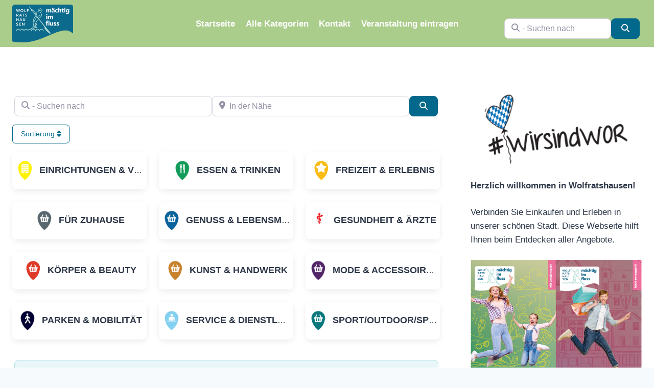

--- FILE ---
content_type: text/html; charset=UTF-8
request_url: https://www.mein-wolfratshausen.de/orte/tags/empfang/
body_size: 554778
content:
<!doctype html>
<html lang="de" class="no-js" itemtype="https://schema.org/Blog" itemscope>
<head>
	<meta charset="UTF-8">
	<meta name="viewport" content="width=device-width, initial-scale=1, minimum-scale=1">
	<meta name='robots' content='index, follow, max-image-preview:large, max-snippet:-1, max-video-preview:-1' />
	<style>img:is([sizes="auto" i], [sizes^="auto," i]) { contain-intrinsic-size: 3000px 1500px }</style>
	
	<!-- This site is optimized with the Yoast SEO plugin v26.3 - https://yoast.com/wordpress/plugins/seo/ -->
	<title>Empfang in Wolfratshausen, Bayern, Deutschland - mein-wolfratshausen.de</title>
	<meta name="description" content="Verwandte Beiträge zum Schlagwort: Empfang in Wolfratshausen, Bayern, Deutschland" />
	<link rel="canonical" href="https://www.mein-wolfratshausen.de/orte/tags/empfang/" />
	<meta property="og:locale" content="de_DE" />
	<meta property="og:type" content="article" />
	<meta property="og:title" content="Empfang in Wolfratshausen, Bayern, Deutschland - mein-wolfratshausen.de" />
	<meta property="og:description" content="Verwandte Beiträge zum Schlagwort: Empfang in Wolfratshausen, Bayern, Deutschland" />
	<meta property="og:url" content="https://www.mein-wolfratshausen.de/orte/tags/empfang/" />
	<meta property="og:site_name" content="mein-wolfratshausen.de" />
	<meta property="og:image" content="https://www.mein-wolfratshausen.de/wp-content/uploads/2024/01/placeholder-wolfratshausen-scaled.webp" />
	<meta property="og:image:width" content="2560" />
	<meta property="og:image:height" content="1437" />
	<meta property="og:image:type" content="image/webp" />
	<meta name="twitter:card" content="summary_large_image" />
	<meta name="twitter:title" content="Empfang in Wolfratshausen, Bayern, Deutschland - mein-wolfratshausen.de" />
	<meta name="twitter:description" content="Verwandte Beiträge zum Schlagwort: Empfang in Wolfratshausen, Bayern, Deutschland" />
	<script type="application/ld+json" class="yoast-schema-graph">{"@context":"https://schema.org","@graph":[{"@type":"CollectionPage","@id":"https://www.mein-wolfratshausen.de/orte/tags/empfang/","url":"https://www.mein-wolfratshausen.de/orte/tags/empfang/","name":"Empfang in Wolfratshausen - mein-wolfratshausen.de","isPartOf":{"@id":"https://www.mein-wolfratshausen.de/#website"},"breadcrumb":{"@id":"https://www.mein-wolfratshausen.de/orte/tags/empfang/#breadcrumb"},"inLanguage":"de"},{"@type":"BreadcrumbList","@id":"https://www.mein-wolfratshausen.de/orte/tags/empfang/#breadcrumb","itemListElement":[{"@type":"ListItem","position":1,"name":"Startseite","item":"https://www.mein-wolfratshausen.de/"},{"@type":"ListItem","position":2,"name":"Empfang"}]},{"@type":"WebSite","@id":"https://www.mein-wolfratshausen.de/#website","url":"https://www.mein-wolfratshausen.de/","name":"mein-wolfratshausen.de","description":"Einkaufen und Angebote in Wolfratshausen","publisher":{"@id":"https://www.mein-wolfratshausen.de/#organization"},"potentialAction":[{"@type":"SearchAction","target":{"@type":"EntryPoint","urlTemplate":"https://www.mein-wolfratshausen.de/?s={search_term_string}"},"query-input":{"@type":"PropertyValueSpecification","valueRequired":true,"valueName":"search_term_string"}}],"inLanguage":"de"},{"@type":"Organization","@id":"https://www.mein-wolfratshausen.de/#organization","name":"mein-wolfratshausen.de","url":"https://www.mein-wolfratshausen.de/","logo":{"@type":"ImageObject","inLanguage":"de","@id":"https://www.mein-wolfratshausen.de/#/schema/logo/image/","url":"https://www.mein-wolfratshausen.de/wp-content/uploads/2024/01/cropped-Logo-Wolfratshausen-trns.png","contentUrl":"https://www.mein-wolfratshausen.de/wp-content/uploads/2024/01/cropped-Logo-Wolfratshausen-trns.png","width":2951,"height":1843,"caption":"mein-wolfratshausen.de"},"image":{"@id":"https://www.mein-wolfratshausen.de/#/schema/logo/image/"}}]}</script>
	<!-- / Yoast SEO plugin. -->


<link rel='dns-prefetch' href='//use.fontawesome.com' />
<link rel="alternate" type="application/rss+xml" title="mein-wolfratshausen.de &raquo; Feed" href="https://www.mein-wolfratshausen.de/feed/" />
<link rel="alternate" type="application/rss+xml" title="mein-wolfratshausen.de &raquo; Kommentar-Feed" href="https://www.mein-wolfratshausen.de/comments/feed/" />
			<script>document.documentElement.classList.remove( 'no-js' );</script>
			<link rel="alternate" type="application/rss+xml" title="mein-wolfratshausen.de &raquo; Empfang Ort-Schlagwort Feed" href="https://www.mein-wolfratshausen.de/orte/tags/empfang/feed/" />
<script>
window._wpemojiSettings = {"baseUrl":"https:\/\/s.w.org\/images\/core\/emoji\/16.0.1\/72x72\/","ext":".png","svgUrl":"https:\/\/s.w.org\/images\/core\/emoji\/16.0.1\/svg\/","svgExt":".svg","source":{"concatemoji":"https:\/\/www.mein-wolfratshausen.de\/wp-includes\/js\/wp-emoji-release.min.js?ver=6.8.3"}};
/*! This file is auto-generated */
!function(s,n){var o,i,e;function c(e){try{var t={supportTests:e,timestamp:(new Date).valueOf()};sessionStorage.setItem(o,JSON.stringify(t))}catch(e){}}function p(e,t,n){e.clearRect(0,0,e.canvas.width,e.canvas.height),e.fillText(t,0,0);var t=new Uint32Array(e.getImageData(0,0,e.canvas.width,e.canvas.height).data),a=(e.clearRect(0,0,e.canvas.width,e.canvas.height),e.fillText(n,0,0),new Uint32Array(e.getImageData(0,0,e.canvas.width,e.canvas.height).data));return t.every(function(e,t){return e===a[t]})}function u(e,t){e.clearRect(0,0,e.canvas.width,e.canvas.height),e.fillText(t,0,0);for(var n=e.getImageData(16,16,1,1),a=0;a<n.data.length;a++)if(0!==n.data[a])return!1;return!0}function f(e,t,n,a){switch(t){case"flag":return n(e,"\ud83c\udff3\ufe0f\u200d\u26a7\ufe0f","\ud83c\udff3\ufe0f\u200b\u26a7\ufe0f")?!1:!n(e,"\ud83c\udde8\ud83c\uddf6","\ud83c\udde8\u200b\ud83c\uddf6")&&!n(e,"\ud83c\udff4\udb40\udc67\udb40\udc62\udb40\udc65\udb40\udc6e\udb40\udc67\udb40\udc7f","\ud83c\udff4\u200b\udb40\udc67\u200b\udb40\udc62\u200b\udb40\udc65\u200b\udb40\udc6e\u200b\udb40\udc67\u200b\udb40\udc7f");case"emoji":return!a(e,"\ud83e\udedf")}return!1}function g(e,t,n,a){var r="undefined"!=typeof WorkerGlobalScope&&self instanceof WorkerGlobalScope?new OffscreenCanvas(300,150):s.createElement("canvas"),o=r.getContext("2d",{willReadFrequently:!0}),i=(o.textBaseline="top",o.font="600 32px Arial",{});return e.forEach(function(e){i[e]=t(o,e,n,a)}),i}function t(e){var t=s.createElement("script");t.src=e,t.defer=!0,s.head.appendChild(t)}"undefined"!=typeof Promise&&(o="wpEmojiSettingsSupports",i=["flag","emoji"],n.supports={everything:!0,everythingExceptFlag:!0},e=new Promise(function(e){s.addEventListener("DOMContentLoaded",e,{once:!0})}),new Promise(function(t){var n=function(){try{var e=JSON.parse(sessionStorage.getItem(o));if("object"==typeof e&&"number"==typeof e.timestamp&&(new Date).valueOf()<e.timestamp+604800&&"object"==typeof e.supportTests)return e.supportTests}catch(e){}return null}();if(!n){if("undefined"!=typeof Worker&&"undefined"!=typeof OffscreenCanvas&&"undefined"!=typeof URL&&URL.createObjectURL&&"undefined"!=typeof Blob)try{var e="postMessage("+g.toString()+"("+[JSON.stringify(i),f.toString(),p.toString(),u.toString()].join(",")+"));",a=new Blob([e],{type:"text/javascript"}),r=new Worker(URL.createObjectURL(a),{name:"wpTestEmojiSupports"});return void(r.onmessage=function(e){c(n=e.data),r.terminate(),t(n)})}catch(e){}c(n=g(i,f,p,u))}t(n)}).then(function(e){for(var t in e)n.supports[t]=e[t],n.supports.everything=n.supports.everything&&n.supports[t],"flag"!==t&&(n.supports.everythingExceptFlag=n.supports.everythingExceptFlag&&n.supports[t]);n.supports.everythingExceptFlag=n.supports.everythingExceptFlag&&!n.supports.flag,n.DOMReady=!1,n.readyCallback=function(){n.DOMReady=!0}}).then(function(){return e}).then(function(){var e;n.supports.everything||(n.readyCallback(),(e=n.source||{}).concatemoji?t(e.concatemoji):e.wpemoji&&e.twemoji&&(t(e.twemoji),t(e.wpemoji)))}))}((window,document),window._wpemojiSettings);
</script>
<link rel='stylesheet' id='kadence-blocks-rowlayout-css' href='https://www.mein-wolfratshausen.de/wp-content/plugins/kadence-blocks/dist/style-blocks-rowlayout.css?ver=3.5.27' media='all' />
<link rel='stylesheet' id='kadence-blocks-column-css' href='https://www.mein-wolfratshausen.de/wp-content/plugins/kadence-blocks/dist/style-blocks-column.css?ver=3.5.27' media='all' />
<style id='wp-emoji-styles-inline-css'>

	img.wp-smiley, img.emoji {
		display: inline !important;
		border: none !important;
		box-shadow: none !important;
		height: 1em !important;
		width: 1em !important;
		margin: 0 0.07em !important;
		vertical-align: -0.1em !important;
		background: none !important;
		padding: 0 !important;
	}
</style>
<link rel='stylesheet' id='wp-block-library-css' href='https://www.mein-wolfratshausen.de/wp-includes/css/dist/block-library/style.min.css?ver=6.8.3' media='all' />
<style id='classic-theme-styles-inline-css'>
/*! This file is auto-generated */
.wp-block-button__link{color:#fff;background-color:#32373c;border-radius:9999px;box-shadow:none;text-decoration:none;padding:calc(.667em + 2px) calc(1.333em + 2px);font-size:1.125em}.wp-block-file__button{background:#32373c;color:#fff;text-decoration:none}
</style>
<style id='global-styles-inline-css'>
:root{--wp--preset--aspect-ratio--square: 1;--wp--preset--aspect-ratio--4-3: 4/3;--wp--preset--aspect-ratio--3-4: 3/4;--wp--preset--aspect-ratio--3-2: 3/2;--wp--preset--aspect-ratio--2-3: 2/3;--wp--preset--aspect-ratio--16-9: 16/9;--wp--preset--aspect-ratio--9-16: 9/16;--wp--preset--color--black: #000000;--wp--preset--color--cyan-bluish-gray: #abb8c3;--wp--preset--color--white: #ffffff;--wp--preset--color--pale-pink: #f78da7;--wp--preset--color--vivid-red: #cf2e2e;--wp--preset--color--luminous-vivid-orange: #ff6900;--wp--preset--color--luminous-vivid-amber: #fcb900;--wp--preset--color--light-green-cyan: #7bdcb5;--wp--preset--color--vivid-green-cyan: #00d084;--wp--preset--color--pale-cyan-blue: #8ed1fc;--wp--preset--color--vivid-cyan-blue: #0693e3;--wp--preset--color--vivid-purple: #9b51e0;--wp--preset--color--theme-palette-1: var(--global-palette1);--wp--preset--color--theme-palette-2: var(--global-palette2);--wp--preset--color--theme-palette-3: var(--global-palette3);--wp--preset--color--theme-palette-4: var(--global-palette4);--wp--preset--color--theme-palette-5: var(--global-palette5);--wp--preset--color--theme-palette-6: var(--global-palette6);--wp--preset--color--theme-palette-7: var(--global-palette7);--wp--preset--color--theme-palette-8: var(--global-palette8);--wp--preset--color--theme-palette-9: var(--global-palette9);--wp--preset--color--theme-palette-10: var(--global-palette10);--wp--preset--color--theme-palette-11: var(--global-palette11);--wp--preset--color--theme-palette-12: var(--global-palette12);--wp--preset--color--theme-palette-13: var(--global-palette13);--wp--preset--color--theme-palette-14: var(--global-palette14);--wp--preset--color--theme-palette-15: var(--global-palette15);--wp--preset--gradient--vivid-cyan-blue-to-vivid-purple: linear-gradient(135deg,rgba(6,147,227,1) 0%,rgb(155,81,224) 100%);--wp--preset--gradient--light-green-cyan-to-vivid-green-cyan: linear-gradient(135deg,rgb(122,220,180) 0%,rgb(0,208,130) 100%);--wp--preset--gradient--luminous-vivid-amber-to-luminous-vivid-orange: linear-gradient(135deg,rgba(252,185,0,1) 0%,rgba(255,105,0,1) 100%);--wp--preset--gradient--luminous-vivid-orange-to-vivid-red: linear-gradient(135deg,rgba(255,105,0,1) 0%,rgb(207,46,46) 100%);--wp--preset--gradient--very-light-gray-to-cyan-bluish-gray: linear-gradient(135deg,rgb(238,238,238) 0%,rgb(169,184,195) 100%);--wp--preset--gradient--cool-to-warm-spectrum: linear-gradient(135deg,rgb(74,234,220) 0%,rgb(151,120,209) 20%,rgb(207,42,186) 40%,rgb(238,44,130) 60%,rgb(251,105,98) 80%,rgb(254,248,76) 100%);--wp--preset--gradient--blush-light-purple: linear-gradient(135deg,rgb(255,206,236) 0%,rgb(152,150,240) 100%);--wp--preset--gradient--blush-bordeaux: linear-gradient(135deg,rgb(254,205,165) 0%,rgb(254,45,45) 50%,rgb(107,0,62) 100%);--wp--preset--gradient--luminous-dusk: linear-gradient(135deg,rgb(255,203,112) 0%,rgb(199,81,192) 50%,rgb(65,88,208) 100%);--wp--preset--gradient--pale-ocean: linear-gradient(135deg,rgb(255,245,203) 0%,rgb(182,227,212) 50%,rgb(51,167,181) 100%);--wp--preset--gradient--electric-grass: linear-gradient(135deg,rgb(202,248,128) 0%,rgb(113,206,126) 100%);--wp--preset--gradient--midnight: linear-gradient(135deg,rgb(2,3,129) 0%,rgb(40,116,252) 100%);--wp--preset--font-size--small: var(--global-font-size-small);--wp--preset--font-size--medium: var(--global-font-size-medium);--wp--preset--font-size--large: var(--global-font-size-large);--wp--preset--font-size--x-large: 42px;--wp--preset--font-size--larger: var(--global-font-size-larger);--wp--preset--font-size--xxlarge: var(--global-font-size-xxlarge);--wp--preset--spacing--20: 0.44rem;--wp--preset--spacing--30: 0.67rem;--wp--preset--spacing--40: 1rem;--wp--preset--spacing--50: 1.5rem;--wp--preset--spacing--60: 2.25rem;--wp--preset--spacing--70: 3.38rem;--wp--preset--spacing--80: 5.06rem;--wp--preset--shadow--natural: 6px 6px 9px rgba(0, 0, 0, 0.2);--wp--preset--shadow--deep: 12px 12px 50px rgba(0, 0, 0, 0.4);--wp--preset--shadow--sharp: 6px 6px 0px rgba(0, 0, 0, 0.2);--wp--preset--shadow--outlined: 6px 6px 0px -3px rgba(255, 255, 255, 1), 6px 6px rgba(0, 0, 0, 1);--wp--preset--shadow--crisp: 6px 6px 0px rgba(0, 0, 0, 1);}:where(.is-layout-flex){gap: 0.5em;}:where(.is-layout-grid){gap: 0.5em;}body .is-layout-flex{display: flex;}.is-layout-flex{flex-wrap: wrap;align-items: center;}.is-layout-flex > :is(*, div){margin: 0;}body .is-layout-grid{display: grid;}.is-layout-grid > :is(*, div){margin: 0;}:where(.wp-block-columns.is-layout-flex){gap: 2em;}:where(.wp-block-columns.is-layout-grid){gap: 2em;}:where(.wp-block-post-template.is-layout-flex){gap: 1.25em;}:where(.wp-block-post-template.is-layout-grid){gap: 1.25em;}.has-black-color{color: var(--wp--preset--color--black) !important;}.has-cyan-bluish-gray-color{color: var(--wp--preset--color--cyan-bluish-gray) !important;}.has-white-color{color: var(--wp--preset--color--white) !important;}.has-pale-pink-color{color: var(--wp--preset--color--pale-pink) !important;}.has-vivid-red-color{color: var(--wp--preset--color--vivid-red) !important;}.has-luminous-vivid-orange-color{color: var(--wp--preset--color--luminous-vivid-orange) !important;}.has-luminous-vivid-amber-color{color: var(--wp--preset--color--luminous-vivid-amber) !important;}.has-light-green-cyan-color{color: var(--wp--preset--color--light-green-cyan) !important;}.has-vivid-green-cyan-color{color: var(--wp--preset--color--vivid-green-cyan) !important;}.has-pale-cyan-blue-color{color: var(--wp--preset--color--pale-cyan-blue) !important;}.has-vivid-cyan-blue-color{color: var(--wp--preset--color--vivid-cyan-blue) !important;}.has-vivid-purple-color{color: var(--wp--preset--color--vivid-purple) !important;}.has-black-background-color{background-color: var(--wp--preset--color--black) !important;}.has-cyan-bluish-gray-background-color{background-color: var(--wp--preset--color--cyan-bluish-gray) !important;}.has-white-background-color{background-color: var(--wp--preset--color--white) !important;}.has-pale-pink-background-color{background-color: var(--wp--preset--color--pale-pink) !important;}.has-vivid-red-background-color{background-color: var(--wp--preset--color--vivid-red) !important;}.has-luminous-vivid-orange-background-color{background-color: var(--wp--preset--color--luminous-vivid-orange) !important;}.has-luminous-vivid-amber-background-color{background-color: var(--wp--preset--color--luminous-vivid-amber) !important;}.has-light-green-cyan-background-color{background-color: var(--wp--preset--color--light-green-cyan) !important;}.has-vivid-green-cyan-background-color{background-color: var(--wp--preset--color--vivid-green-cyan) !important;}.has-pale-cyan-blue-background-color{background-color: var(--wp--preset--color--pale-cyan-blue) !important;}.has-vivid-cyan-blue-background-color{background-color: var(--wp--preset--color--vivid-cyan-blue) !important;}.has-vivid-purple-background-color{background-color: var(--wp--preset--color--vivid-purple) !important;}.has-black-border-color{border-color: var(--wp--preset--color--black) !important;}.has-cyan-bluish-gray-border-color{border-color: var(--wp--preset--color--cyan-bluish-gray) !important;}.has-white-border-color{border-color: var(--wp--preset--color--white) !important;}.has-pale-pink-border-color{border-color: var(--wp--preset--color--pale-pink) !important;}.has-vivid-red-border-color{border-color: var(--wp--preset--color--vivid-red) !important;}.has-luminous-vivid-orange-border-color{border-color: var(--wp--preset--color--luminous-vivid-orange) !important;}.has-luminous-vivid-amber-border-color{border-color: var(--wp--preset--color--luminous-vivid-amber) !important;}.has-light-green-cyan-border-color{border-color: var(--wp--preset--color--light-green-cyan) !important;}.has-vivid-green-cyan-border-color{border-color: var(--wp--preset--color--vivid-green-cyan) !important;}.has-pale-cyan-blue-border-color{border-color: var(--wp--preset--color--pale-cyan-blue) !important;}.has-vivid-cyan-blue-border-color{border-color: var(--wp--preset--color--vivid-cyan-blue) !important;}.has-vivid-purple-border-color{border-color: var(--wp--preset--color--vivid-purple) !important;}.has-vivid-cyan-blue-to-vivid-purple-gradient-background{background: var(--wp--preset--gradient--vivid-cyan-blue-to-vivid-purple) !important;}.has-light-green-cyan-to-vivid-green-cyan-gradient-background{background: var(--wp--preset--gradient--light-green-cyan-to-vivid-green-cyan) !important;}.has-luminous-vivid-amber-to-luminous-vivid-orange-gradient-background{background: var(--wp--preset--gradient--luminous-vivid-amber-to-luminous-vivid-orange) !important;}.has-luminous-vivid-orange-to-vivid-red-gradient-background{background: var(--wp--preset--gradient--luminous-vivid-orange-to-vivid-red) !important;}.has-very-light-gray-to-cyan-bluish-gray-gradient-background{background: var(--wp--preset--gradient--very-light-gray-to-cyan-bluish-gray) !important;}.has-cool-to-warm-spectrum-gradient-background{background: var(--wp--preset--gradient--cool-to-warm-spectrum) !important;}.has-blush-light-purple-gradient-background{background: var(--wp--preset--gradient--blush-light-purple) !important;}.has-blush-bordeaux-gradient-background{background: var(--wp--preset--gradient--blush-bordeaux) !important;}.has-luminous-dusk-gradient-background{background: var(--wp--preset--gradient--luminous-dusk) !important;}.has-pale-ocean-gradient-background{background: var(--wp--preset--gradient--pale-ocean) !important;}.has-electric-grass-gradient-background{background: var(--wp--preset--gradient--electric-grass) !important;}.has-midnight-gradient-background{background: var(--wp--preset--gradient--midnight) !important;}.has-small-font-size{font-size: var(--wp--preset--font-size--small) !important;}.has-medium-font-size{font-size: var(--wp--preset--font-size--medium) !important;}.has-large-font-size{font-size: var(--wp--preset--font-size--large) !important;}.has-x-large-font-size{font-size: var(--wp--preset--font-size--x-large) !important;}
:where(.wp-block-post-template.is-layout-flex){gap: 1.25em;}:where(.wp-block-post-template.is-layout-grid){gap: 1.25em;}
:where(.wp-block-columns.is-layout-flex){gap: 2em;}:where(.wp-block-columns.is-layout-grid){gap: 2em;}
:root :where(.wp-block-pullquote){font-size: 1.5em;line-height: 1.6;}
</style>
<link rel='stylesheet' id='kadence-global-css' href='https://www.mein-wolfratshausen.de/wp-content/themes/kadence/assets/css/global.min.css?ver=1.4.0' media='all' />
<style id='kadence-global-inline-css'>
/* Kadence Base CSS */
:root{--global-palette1:#de757d;--global-palette2:#ed6e9c;--global-palette3:#1A202C;--global-palette4:#2D3748;--global-palette5:#4A5568;--global-palette6:#718096;--global-palette7:#EDF2F7;--global-palette8:#F7FAFC;--global-palette9:#ffffff;--global-palette10:oklch(from var(--global-palette1) calc(l + 0.10 * (1 - l)) calc(c * 1.00) calc(h + 180) / 100%);--global-palette11:#13612e;--global-palette12:#1159af;--global-palette13:#b82105;--global-palette14:#f7630c;--global-palette15:#f5a524;--global-palette9rgb:255, 255, 255;--global-palette-highlight:#de757d;--global-palette-highlight-alt:rgba(222,117,125,0.7);--global-palette-highlight-alt2:var(--global-palette9);--global-palette-btn-bg:var(--global-palette1);--global-palette-btn-bg-hover:var(--global-palette2);--global-palette-btn:var(--global-palette9);--global-palette-btn-hover:var(--global-palette9);--global-palette-btn-sec-bg:var(--global-palette7);--global-palette-btn-sec-bg-hover:var(--global-palette2);--global-palette-btn-sec:var(--global-palette3);--global-palette-btn-sec-hover:var(--global-palette9);--global-body-font-family:-apple-system,BlinkMacSystemFont,"Segoe UI",Roboto,Oxygen-Sans,Ubuntu,Cantarell,"Helvetica Neue",sans-serif, "Apple Color Emoji", "Segoe UI Emoji", "Segoe UI Symbol";--global-heading-font-family:inherit;--global-primary-nav-font-family:inherit;--global-fallback-font:sans-serif;--global-display-fallback-font:sans-serif;--global-content-width:1290px;--global-content-wide-width:calc(1290px + 230px);--global-content-narrow-width:842px;--global-content-edge-padding:1.5rem;--global-content-boxed-padding:2rem;--global-calc-content-width:calc(1290px - var(--global-content-edge-padding) - var(--global-content-edge-padding) );--wp--style--global--content-size:var(--global-calc-content-width);}.wp-site-blocks{--global-vw:calc( 100vw - ( 0.5 * var(--scrollbar-offset)));}body{background:var(--global-palette8);}body, input, select, optgroup, textarea{font-weight:400;font-size:17px;line-height:1.6;font-family:var(--global-body-font-family);color:var(--global-palette4);}.content-bg, body.content-style-unboxed .site{background:var(--global-palette9);}h1,h2,h3,h4,h5,h6{font-family:var(--global-heading-font-family);}h1{font-weight:700;font-size:32px;line-height:1.5;color:var(--global-palette3);}h2{font-weight:700;font-size:28px;line-height:1.5;color:var(--global-palette3);}h3{font-weight:700;font-size:24px;line-height:1.5;color:var(--global-palette3);}h4{font-weight:700;font-size:22px;line-height:1.5;color:var(--global-palette4);}h5{font-weight:700;font-size:20px;line-height:1.5;color:var(--global-palette4);}h6{font-weight:700;font-size:18px;line-height:1.5;color:var(--global-palette5);}.entry-hero .kadence-breadcrumbs{max-width:1290px;}.site-container, .site-header-row-layout-contained, .site-footer-row-layout-contained, .entry-hero-layout-contained, .comments-area, .alignfull > .wp-block-cover__inner-container, .alignwide > .wp-block-cover__inner-container{max-width:var(--global-content-width);}.content-width-narrow .content-container.site-container, .content-width-narrow .hero-container.site-container{max-width:var(--global-content-narrow-width);}@media all and (min-width: 1520px){.wp-site-blocks .content-container  .alignwide{margin-left:-115px;margin-right:-115px;width:unset;max-width:unset;}}@media all and (min-width: 1102px){.content-width-narrow .wp-site-blocks .content-container .alignwide{margin-left:-130px;margin-right:-130px;width:unset;max-width:unset;}}.content-style-boxed .wp-site-blocks .entry-content .alignwide{margin-left:calc( -1 * var( --global-content-boxed-padding ) );margin-right:calc( -1 * var( --global-content-boxed-padding ) );}.content-area{margin-top:5rem;margin-bottom:5rem;}@media all and (max-width: 1024px){.content-area{margin-top:3rem;margin-bottom:3rem;}}@media all and (max-width: 767px){.content-area{margin-top:2rem;margin-bottom:2rem;}}@media all and (max-width: 1024px){:root{--global-content-boxed-padding:2rem;}}@media all and (max-width: 767px){:root{--global-content-boxed-padding:1.5rem;}}.entry-content-wrap{padding:2rem;}@media all and (max-width: 1024px){.entry-content-wrap{padding:2rem;}}@media all and (max-width: 767px){.entry-content-wrap{padding:1.5rem;}}.entry.single-entry{box-shadow:0px 15px 15px -10px rgba(0,0,0,0.05);}.entry.loop-entry{box-shadow:0px 15px 15px -10px rgba(0,0,0,0.05);}.loop-entry .entry-content-wrap{padding:2rem;}@media all and (max-width: 1024px){.loop-entry .entry-content-wrap{padding:2rem;}}@media all and (max-width: 767px){.loop-entry .entry-content-wrap{padding:1.5rem;}}.primary-sidebar.widget-area .widget{margin-bottom:1.5em;color:var(--global-palette4);}.primary-sidebar.widget-area .widget-title{font-weight:700;font-size:20px;line-height:1.5;color:var(--global-palette3);}button, .button, .wp-block-button__link, input[type="button"], input[type="reset"], input[type="submit"], .fl-button, .elementor-button-wrapper .elementor-button, .wc-block-components-checkout-place-order-button, .wc-block-cart__submit{box-shadow:0px 0px 0px -7px rgba(0,0,0,0);}button:hover, button:focus, button:active, .button:hover, .button:focus, .button:active, .wp-block-button__link:hover, .wp-block-button__link:focus, .wp-block-button__link:active, input[type="button"]:hover, input[type="button"]:focus, input[type="button"]:active, input[type="reset"]:hover, input[type="reset"]:focus, input[type="reset"]:active, input[type="submit"]:hover, input[type="submit"]:focus, input[type="submit"]:active, .elementor-button-wrapper .elementor-button:hover, .elementor-button-wrapper .elementor-button:focus, .elementor-button-wrapper .elementor-button:active, .wc-block-cart__submit:hover{box-shadow:0px 15px 25px -7px rgba(0,0,0,0.1);}.kb-button.kb-btn-global-outline.kb-btn-global-inherit{padding-top:calc(px - 2px);padding-right:calc(px - 2px);padding-bottom:calc(px - 2px);padding-left:calc(px - 2px);}@media all and (min-width: 1025px){.transparent-header .entry-hero .entry-hero-container-inner{padding-top:80px;}}@media all and (max-width: 1024px){.mobile-transparent-header .entry-hero .entry-hero-container-inner{padding-top:80px;}}@media all and (max-width: 767px){.mobile-transparent-header .entry-hero .entry-hero-container-inner{padding-top:80px;}}
/* Kadence Header CSS */
@media all and (max-width: 1024px){.mobile-transparent-header #masthead{position:absolute;left:0px;right:0px;z-index:100;}.kadence-scrollbar-fixer.mobile-transparent-header #masthead{right:var(--scrollbar-offset,0);}.mobile-transparent-header #masthead, .mobile-transparent-header .site-top-header-wrap .site-header-row-container-inner, .mobile-transparent-header .site-main-header-wrap .site-header-row-container-inner, .mobile-transparent-header .site-bottom-header-wrap .site-header-row-container-inner{background:transparent;}.site-header-row-tablet-layout-fullwidth, .site-header-row-tablet-layout-standard{padding:0px;}}@media all and (min-width: 1025px){.transparent-header #masthead{position:absolute;left:0px;right:0px;z-index:100;}.transparent-header.kadence-scrollbar-fixer #masthead{right:var(--scrollbar-offset,0);}.transparent-header #masthead, .transparent-header .site-top-header-wrap .site-header-row-container-inner, .transparent-header .site-main-header-wrap .site-header-row-container-inner, .transparent-header .site-bottom-header-wrap .site-header-row-container-inner{background:transparent;}}.site-branding a.brand img{max-width:119px;}.site-branding a.brand img.svg-logo-image{width:119px;}@media all and (max-width: 767px){.site-branding a.brand img{max-width:110px;}.site-branding a.brand img.svg-logo-image{width:110px;}}.site-branding{padding:0px 0px 0px 0px;}#masthead, #masthead .kadence-sticky-header.item-is-fixed:not(.item-at-start):not(.site-header-row-container):not(.site-main-header-wrap), #masthead .kadence-sticky-header.item-is-fixed:not(.item-at-start) > .site-header-row-container-inner{background:#abcd8b;}.site-main-header-wrap .site-header-row-container-inner{background:#abcd8b;}.site-main-header-inner-wrap{min-height:80px;}#masthead .kadence-sticky-header.item-is-fixed:not(.item-at-start):not(.site-header-row-container):not(.item-hidden-above):not(.site-main-header-wrap), #masthead .kadence-sticky-header.item-is-fixed:not(.item-at-start):not(.item-hidden-above) > .site-header-row-container-inner{background:#abcd8b;}.site-main-header-wrap.site-header-row-container.site-header-focus-item.site-header-row-layout-standard.kadence-sticky-header.item-is-fixed.item-is-stuck, .site-header-upper-inner-wrap.kadence-sticky-header.item-is-fixed.item-is-stuck, .site-header-inner-wrap.kadence-sticky-header.item-is-fixed.item-is-stuck, .site-top-header-wrap.site-header-row-container.site-header-focus-item.site-header-row-layout-standard.kadence-sticky-header.item-is-fixed.item-is-stuck, .site-bottom-header-wrap.site-header-row-container.site-header-focus-item.site-header-row-layout-standard.kadence-sticky-header.item-is-fixed.item-is-stuck{box-shadow:0px 0px 0px 0px rgba(0,0,0,0);}.header-navigation[class*="header-navigation-style-underline"] .header-menu-container.primary-menu-container>ul>li>a:after{width:calc( 100% - 1.2em);}.main-navigation .primary-menu-container > ul > li.menu-item > a{padding-left:calc(1.2em / 2);padding-right:calc(1.2em / 2);padding-top:0.6em;padding-bottom:0.6em;color:var(--global-palette9);}.main-navigation .primary-menu-container > ul > li.menu-item .dropdown-nav-special-toggle{right:calc(1.2em / 2);}.main-navigation .primary-menu-container > ul li.menu-item > a{font-style:normal;font-weight:600;}.main-navigation .primary-menu-container > ul > li.menu-item > a:hover{color:#144b7c;}.main-navigation .primary-menu-container > ul > li.menu-item.current-menu-item > a{color:rgba(20,75,124,0.5);}.header-navigation .header-menu-container ul ul.sub-menu, .header-navigation .header-menu-container ul ul.submenu{box-shadow:0px 2px 13px 0px rgba(0,0,0,0.1);}.header-navigation .header-menu-container ul ul li.menu-item, .header-menu-container ul.menu > li.kadence-menu-mega-enabled > ul > li.menu-item > a{border-bottom:1px solid rgba(255,255,255,0.1);background:var(--global-palette3);border-radius:0px 0px 0px 0px;}.header-navigation .header-menu-container ul ul li.menu-item > a{width:200px;padding-top:1em;padding-bottom:1em;color:var(--global-palette8);font-size:12px;}.header-navigation .header-menu-container ul ul li.menu-item > a:hover{color:var(--global-palette9);background:var(--global-palette4);border-radius:0px 0px 0px 0px;}.header-navigation .header-menu-container ul ul li.menu-item.current-menu-item > a{color:var(--global-palette9);background:var(--global-palette4);border-radius:0px 0px 0px 0px;}.mobile-toggle-open-container .menu-toggle-open, .mobile-toggle-open-container .menu-toggle-open:focus{color:var(--global-palette9);padding:0.4em 0.6em 0.4em 0.6em;font-size:14px;}.mobile-toggle-open-container .menu-toggle-open.menu-toggle-style-bordered{border:1px solid currentColor;}.mobile-toggle-open-container .menu-toggle-open .menu-toggle-icon{font-size:20px;}.mobile-toggle-open-container .menu-toggle-open:hover, .mobile-toggle-open-container .menu-toggle-open:focus-visible{color:var(--global-palette-highlight);}.mobile-navigation ul li{font-size:14px;}.mobile-navigation ul li a{padding-top:1em;padding-bottom:1em;}.mobile-navigation ul li > a, .mobile-navigation ul li.menu-item-has-children > .drawer-nav-drop-wrap{color:var(--global-palette8);}.mobile-navigation ul li.current-menu-item > a, .mobile-navigation ul li.current-menu-item.menu-item-has-children > .drawer-nav-drop-wrap{color:var(--global-palette-highlight);}.mobile-navigation ul li.menu-item-has-children .drawer-nav-drop-wrap, .mobile-navigation ul li:not(.menu-item-has-children) a{border-bottom:1px solid rgba(255,255,255,0.1);}.mobile-navigation:not(.drawer-navigation-parent-toggle-true) ul li.menu-item-has-children .drawer-nav-drop-wrap button{border-left:1px solid rgba(255,255,255,0.1);}#mobile-drawer .drawer-header .drawer-toggle{padding:0.6em 0.15em 0.6em 0.15em;font-size:24px;}
/* Kadence Footer CSS */
#colophon{background:#a0c08d;}.site-bottom-footer-wrap .site-footer-row-container-inner{background:#abcd8b;}.site-bottom-footer-inner-wrap{padding-top:30px;padding-bottom:30px;grid-column-gap:30px;}.site-bottom-footer-inner-wrap .widget{margin-bottom:30px;}.site-bottom-footer-inner-wrap .site-footer-section:not(:last-child):after{right:calc(-30px / 2);}#colophon .footer-html{font-style:normal;color:var(--global-palette9);}#colophon .footer-navigation .footer-menu-container > ul > li > a{padding-left:calc(1.2em / 2);padding-right:calc(1.2em / 2);padding-top:calc(0.6em / 2);padding-bottom:calc(0.6em / 2);color:var(--global-palette9);}#colophon .footer-navigation .footer-menu-container > ul li a{font-style:normal;font-weight:700;}#colophon .footer-navigation .footer-menu-container > ul li a:hover{color:var(--global-palette-highlight);}#colophon .footer-navigation .footer-menu-container > ul li.current-menu-item > a{color:var(--global-palette3);}
/* Kadence Pro Header CSS */
.header-navigation-dropdown-direction-left ul ul.submenu, .header-navigation-dropdown-direction-left ul ul.sub-menu{right:0px;left:auto;}.rtl .header-navigation-dropdown-direction-right ul ul.submenu, .rtl .header-navigation-dropdown-direction-right ul ul.sub-menu{left:0px;right:auto;}.header-account-button .nav-drop-title-wrap > .kadence-svg-iconset, .header-account-button > .kadence-svg-iconset{font-size:1.2em;}.site-header-item .header-account-button .nav-drop-title-wrap, .site-header-item .header-account-wrap > .header-account-button{display:flex;align-items:center;}.header-account-style-icon_label .header-account-label{padding-left:5px;}.header-account-style-label_icon .header-account-label{padding-right:5px;}.site-header-item .header-account-wrap .header-account-button{text-decoration:none;box-shadow:none;color:inherit;background:transparent;padding:0.6em 0em 0.6em 0em;}.header-mobile-account-wrap .header-account-button .nav-drop-title-wrap > .kadence-svg-iconset, .header-mobile-account-wrap .header-account-button > .kadence-svg-iconset{font-size:1.2em;}.header-mobile-account-wrap .header-account-button .nav-drop-title-wrap, .header-mobile-account-wrap > .header-account-button{display:flex;align-items:center;}.header-mobile-account-wrap.header-account-style-icon_label .header-account-label{padding-left:5px;}.header-mobile-account-wrap.header-account-style-label_icon .header-account-label{padding-right:5px;}.header-mobile-account-wrap .header-account-button{text-decoration:none;box-shadow:none;color:inherit;background:transparent;padding:0.6em 0em 0.6em 0em;}#login-drawer .drawer-inner .drawer-content{display:flex;justify-content:center;align-items:center;position:absolute;top:0px;bottom:0px;left:0px;right:0px;padding:0px;}#loginform p label{display:block;}#login-drawer #loginform{width:100%;}#login-drawer #loginform input{width:100%;}#login-drawer #loginform input[type="checkbox"]{width:auto;}#login-drawer .drawer-inner .drawer-header{position:relative;z-index:100;}#login-drawer .drawer-content_inner.widget_login_form_inner{padding:2em;width:100%;max-width:350px;border-radius:.25rem;background:var(--global-palette9);color:var(--global-palette4);}#login-drawer .lost_password a{color:var(--global-palette6);}#login-drawer .lost_password, #login-drawer .register-field{text-align:center;}#login-drawer .widget_login_form_inner p{margin-top:1.2em;margin-bottom:0em;}#login-drawer .widget_login_form_inner p:first-child{margin-top:0em;}#login-drawer .widget_login_form_inner label{margin-bottom:0.5em;}#login-drawer hr.register-divider{margin:1.2em 0;border-width:1px;}#login-drawer .register-field{font-size:90%;}@media all and (min-width: 1025px){#login-drawer hr.register-divider.hide-desktop{display:none;}#login-drawer p.register-field.hide-desktop{display:none;}}@media all and (max-width: 1024px){#login-drawer hr.register-divider.hide-mobile{display:none;}#login-drawer p.register-field.hide-mobile{display:none;}}@media all and (max-width: 767px){#login-drawer hr.register-divider.hide-mobile{display:none;}#login-drawer p.register-field.hide-mobile{display:none;}}.tertiary-navigation .tertiary-menu-container > ul > li.menu-item > a{padding-left:calc(1.2em / 2);padding-right:calc(1.2em / 2);padding-top:0.6em;padding-bottom:0.6em;color:var(--global-palette5);}.tertiary-navigation .tertiary-menu-container > ul > li.menu-item > a:hover{color:var(--global-palette-highlight);}.tertiary-navigation .tertiary-menu-container > ul > li.menu-item.current-menu-item > a{color:var(--global-palette3);}.header-navigation[class*="header-navigation-style-underline"] .header-menu-container.tertiary-menu-container>ul>li>a:after{width:calc( 100% - 1.2em);}.quaternary-navigation .quaternary-menu-container > ul > li.menu-item > a{padding-left:calc(1.2em / 2);padding-right:calc(1.2em / 2);padding-top:0.6em;padding-bottom:0.6em;color:var(--global-palette5);}.quaternary-navigation .quaternary-menu-container > ul > li.menu-item > a:hover{color:var(--global-palette-highlight);}.quaternary-navigation .quaternary-menu-container > ul > li.menu-item.current-menu-item > a{color:var(--global-palette3);}.header-navigation[class*="header-navigation-style-underline"] .header-menu-container.quaternary-menu-container>ul>li>a:after{width:calc( 100% - 1.2em);}#main-header .header-divider{border-right:1px solid var(--global-palette6);height:50%;}#main-header .header-divider2{border-right:1px solid var(--global-palette6);height:50%;}#main-header .header-divider3{border-right:1px solid var(--global-palette6);height:50%;}#mobile-header .header-mobile-divider, #mobile-drawer .header-mobile-divider{border-right:1px solid var(--global-palette6);height:50%;}#mobile-drawer .header-mobile-divider{border-top:1px solid var(--global-palette6);width:50%;}#mobile-header .header-mobile-divider2{border-right:1px solid var(--global-palette6);height:50%;}#mobile-drawer .header-mobile-divider2{border-top:1px solid var(--global-palette6);width:50%;}.header-item-search-bar form ::-webkit-input-placeholder{color:currentColor;opacity:0.5;}.header-item-search-bar form ::placeholder{color:currentColor;opacity:0.5;}.header-search-bar form{max-width:100%;width:240px;}.header-mobile-search-bar form{max-width:calc(100vw - var(--global-sm-spacing) - var(--global-sm-spacing));width:240px;}.header-widget-lstyle-normal .header-widget-area-inner a:not(.button){text-decoration:underline;}.element-contact-inner-wrap{display:flex;flex-wrap:wrap;align-items:center;margin-top:-0.6em;margin-left:calc(-0.6em / 2);margin-right:calc(-0.6em / 2);}.element-contact-inner-wrap .header-contact-item{display:inline-flex;flex-wrap:wrap;align-items:center;margin-top:0.6em;margin-left:calc(0.6em / 2);margin-right:calc(0.6em / 2);}.element-contact-inner-wrap .header-contact-item .kadence-svg-iconset{font-size:1em;}.header-contact-item img{display:inline-block;}.header-contact-item .contact-label{margin-left:0.3em;}.rtl .header-contact-item .contact-label{margin-right:0.3em;margin-left:0px;}.header-mobile-contact-wrap .element-contact-inner-wrap{display:flex;flex-wrap:wrap;align-items:center;margin-top:-0.6em;margin-left:calc(-0.6em / 2);margin-right:calc(-0.6em / 2);}.header-mobile-contact-wrap .element-contact-inner-wrap .header-contact-item{display:inline-flex;flex-wrap:wrap;align-items:center;margin-top:0.6em;margin-left:calc(0.6em / 2);margin-right:calc(0.6em / 2);}.header-mobile-contact-wrap .element-contact-inner-wrap .header-contact-item .kadence-svg-iconset{font-size:1em;}#main-header .header-button2{box-shadow:0px 0px 0px -7px rgba(0,0,0,0);}#main-header .header-button2:hover{box-shadow:0px 15px 25px -7px rgba(0,0,0,0.1);}.mobile-header-button2-wrap .mobile-header-button-inner-wrap .mobile-header-button2{border:2px none transparent;box-shadow:0px 0px 0px -7px rgba(0,0,0,0);}.mobile-header-button2-wrap .mobile-header-button-inner-wrap .mobile-header-button2:hover{box-shadow:0px 15px 25px -7px rgba(0,0,0,0.1);}#widget-drawer.popup-drawer-layout-fullwidth .drawer-content .header-widget2, #widget-drawer.popup-drawer-layout-sidepanel .drawer-inner{max-width:400px;}#widget-drawer.popup-drawer-layout-fullwidth .drawer-content .header-widget2{margin:0 auto;}.widget-toggle-open{display:flex;align-items:center;background:transparent;box-shadow:none;}.widget-toggle-open:hover, .widget-toggle-open:focus{border-color:currentColor;background:transparent;box-shadow:none;}.widget-toggle-open .widget-toggle-icon{display:flex;}.widget-toggle-open .widget-toggle-label{padding-right:5px;}.rtl .widget-toggle-open .widget-toggle-label{padding-left:5px;padding-right:0px;}.widget-toggle-open .widget-toggle-label:empty, .rtl .widget-toggle-open .widget-toggle-label:empty{padding-right:0px;padding-left:0px;}.widget-toggle-open-container .widget-toggle-open{color:var(--global-palette5);padding:0.4em 0.6em 0.4em 0.6em;font-size:14px;}.widget-toggle-open-container .widget-toggle-open.widget-toggle-style-bordered{border:1px solid currentColor;}.widget-toggle-open-container .widget-toggle-open .widget-toggle-icon{font-size:20px;}.widget-toggle-open-container .widget-toggle-open:hover, .widget-toggle-open-container .widget-toggle-open:focus{color:var(--global-palette-highlight);}#widget-drawer .header-widget-2style-normal a:not(.button){text-decoration:underline;}#widget-drawer .header-widget-2style-plain a:not(.button){text-decoration:none;}#widget-drawer .header-widget2 .widget-title{color:var(--global-palette9);}#widget-drawer .header-widget2{color:var(--global-palette8);}#widget-drawer .header-widget2 a:not(.button), #widget-drawer .header-widget2 .drawer-sub-toggle{color:var(--global-palette8);}#widget-drawer .header-widget2 a:not(.button):hover, #widget-drawer .header-widget2 .drawer-sub-toggle:hover{color:var(--global-palette9);}#mobile-secondary-site-navigation ul li{font-size:14px;}#mobile-secondary-site-navigation ul li a{padding-top:1em;padding-bottom:1em;}#mobile-secondary-site-navigation ul li > a, #mobile-secondary-site-navigation ul li.menu-item-has-children > .drawer-nav-drop-wrap{color:var(--global-palette8);}#mobile-secondary-site-navigation ul li.current-menu-item > a, #mobile-secondary-site-navigation ul li.current-menu-item.menu-item-has-children > .drawer-nav-drop-wrap{color:var(--global-palette-highlight);}#mobile-secondary-site-navigation ul li.menu-item-has-children .drawer-nav-drop-wrap, #mobile-secondary-site-navigation ul li:not(.menu-item-has-children) a{border-bottom:1px solid rgba(255,255,255,0.1);}#mobile-secondary-site-navigation:not(.drawer-navigation-parent-toggle-true) ul li.menu-item-has-children .drawer-nav-drop-wrap button{border-left:1px solid rgba(255,255,255,0.1);}
</style>
<link rel='stylesheet' id='kadence-header-css' href='https://www.mein-wolfratshausen.de/wp-content/themes/kadence/assets/css/header.min.css?ver=1.4.0' media='all' />
<link rel='stylesheet' id='kadence-content-css' href='https://www.mein-wolfratshausen.de/wp-content/themes/kadence/assets/css/content.min.css?ver=1.4.0' media='all' />
<link rel='stylesheet' id='kadence-sidebar-css' href='https://www.mein-wolfratshausen.de/wp-content/themes/kadence/assets/css/sidebar.min.css?ver=1.4.0' media='all' />
<link rel='stylesheet' id='kadence-footer-css' href='https://www.mein-wolfratshausen.de/wp-content/themes/kadence/assets/css/footer.min.css?ver=1.4.0' media='all' />
<link rel='stylesheet' id='menu-addons-css' href='https://www.mein-wolfratshausen.de/wp-content/plugins/kadence-pro/dist/mega-menu/menu-addon.css?ver=1.1.16' media='all' />
<link rel='stylesheet' id='borlabs-cookie-css' href='https://www.mein-wolfratshausen.de/wp-content/cache/borlabs-cookie/borlabs-cookie_1_de.css?ver=2.2.67-39' media='all' />
<link rel='stylesheet' id='ayecode-ui-css' href='https://www.mein-wolfratshausen.de/wp-content/plugins/geodirectory/vendor/ayecode/wp-ayecode-ui/assets-v5/css/ayecode-ui-compatibility.css?ver=0.2.42' media='all' />
<style id='ayecode-ui-inline-css'>
html body{--bs-link-hover-color:rgba(var(--bs-primary-rgb),.75);--bs-link-color:var(--bs-primary)}.bsui .breadcrumb{--bs-breadcrumb-item-active-color:#02688c}.bsui .navbar{--bs-nav-link-hover-color:#02688c;--bs-navbar-hover-color:#02688c;--bs-navbar-active-color:#02688c}.bsui a{color:var(--bs-primary)}.bsui .text-primary{color:var(--bs-primary)!important}.bsui .dropdown-menu{--bs-dropdown-link-hover-color:var(--bs-primary);--bs-dropdown-link-active-color:var(--bs-primary)}.bsui .pagination{--bs-pagination-hover-color:var(--bs-primary);--bs-pagination-active-bg:var(--bs-primary)}.bsui .link-primary{color:var(--bs-primary-rgb)!important}.bsui .link-primary:hover{color:rgba(var(--bs-primary-rgb),.8)!important}.bsui .btn-primary{--bs-btn-bg:#02688c;--bs-btn-border-color:#02688c;--bs-btn-hover-bg:rgba(var(--bs-primary-rgb),.9);--bs-btn-hover-border-color:rgba(var(--bs-primary-rgb),.9);--bs-btn-focus-shadow-rgb:--bs-primary-rgb;--bs-btn-active-bg:rgba(var(--bs-primary-rgb),.9);--bs-btn-active-border-color:rgba(var(--bs-primary-rgb),.9);--bs-btn-active-shadow:unset;--bs-btn-disabled-bg:rgba(var(--bs-primary-rgb),.5);--bs-btn-disabled-border-color:rgba(var(--bs-primary-rgb),.1)}.bsui .btn-outline-primary{--bs-btn-color:#02688c;--bs-btn-border-color:#02688c;--bs-btn-hover-bg:rgba(var(--bs-primary-rgb),.9);--bs-btn-hover-border-color:rgba(var(--bs-primary-rgb),.9);--bs-btn-focus-shadow-rgb:--bs-primary-rgb;--bs-btn-active-bg:rgba(var(--bs-primary-rgb),.9);--bs-btn-active-border-color:rgba(var(--bs-primary-rgb),.9);--bs-btn-active-shadow:unset;--bs-btn-disabled-bg:rgba(var(--bs-primary-rgb),.5);--bs-btn-disabled-border-color:rgba(var(--bs-primary-rgb),.1)}.bsui .btn-primary:hover{box-shadow:0 .25rem .25rem .125rem rgb(var(--bs-primary-rgb),.1),0 .375rem .75rem -.125rem rgb(var(--bs-primary-rgb),.4)}.bsui .btn-translucent-primary{color:rgb(var(--bs-primary-rgb))}.bsui .btn-translucent-primary:hover,.bsui .btn-translucent-primary:focus,.bsui .btn-translucent-primary.focus{background-color:rgb(var(--bs-primary-rgb))}html body{--bs-primary:#02688c}html body{--bs-primary-rgb:2,104,140}.bsui .btn-primary:hover,.bsui .btn-primary:focus,.bsui .btn-primary.focus{background-color:#026182;border-color:#025e7e}.bsui .btn-outline-primary:not(:disabled):not(.disabled):active:focus,.bsui .btn-outline-primary:not(:disabled):not(.disabled).active:focus,.show>.bsui .btn-outline-primary.dropdown-toggle:focus{box-shadow:0 0 0 .2rem #02688c40}.bsui .btn-primary:not(:disabled):not(.disabled):active,.bsui .btn-primary:not(:disabled):not(.disabled).active,.show>.bsui .btn-primary.dropdown-toggle{background-color:#025e7e;border-color:#025b7b}.bsui .btn-primary:not(:disabled):not(.disabled):active:focus,.bsui .btn-primary:not(:disabled):not(.disabled).active:focus,.show>.bsui .btn-primary.dropdown-toggle:focus{box-shadow:0 0 0 .2rem #02688c40}.bsui .btn-primary:not(:disabled):not(.disabled):active:focus,.bsui .btn-primary:not(:disabled):not(.disabled):focus{box-shadow:0 .25rem .25rem .125rem rgba(var(--bs-primary-rgb),.1),0 .375rem .75rem -.125rem rgba(var(--bs-primary-rgb),.4)}.bsui .alert-primary{--bs-alert-bg:rgba(var(--bs-primary-rgb),.1)!important;--bs-alert-border-color:rgba(var(--bs-primary-rgb),.25)!important;--bs-alert-color:rgba(var(--bs-primary-rgb),1)!important}body.modal-open #wpadminbar{z-index:999}.embed-responsive-16by9 .fluid-width-video-wrapper{padding:0!important;position:initial}
</style>
<style id='kadence-blocks-global-variables-inline-css'>
:root {--global-kb-font-size-sm:clamp(0.8rem, 0.73rem + 0.217vw, 0.9rem);--global-kb-font-size-md:clamp(1.1rem, 0.995rem + 0.326vw, 1.25rem);--global-kb-font-size-lg:clamp(1.75rem, 1.576rem + 0.543vw, 2rem);--global-kb-font-size-xl:clamp(2.25rem, 1.728rem + 1.63vw, 3rem);--global-kb-font-size-xxl:clamp(2.5rem, 1.456rem + 3.26vw, 4rem);--global-kb-font-size-xxxl:clamp(2.75rem, 0.489rem + 7.065vw, 6rem);}
</style>
<style id='kadence_blocks_css-inline-css'>
.kb-row-layout-id2499_8a7f28-58 > .kt-row-column-wrap{max-width:750px;margin-left:auto;margin-right:auto;padding-top:145px;padding-bottom:0px;grid-template-columns:minmax(0, 1fr);}.kb-row-layout-id2499_8a7f28-58{background-color:#abcd8b;}.kb-row-layout-id2499_8a7f28-58 > .kt-row-layout-overlay{opacity:0.00;background-color:rgba(255, 255, 255, 0);}.kb-row-layout-id2499_8a7f28-58 .kt-row-layout-bottom-sep{height:150px;}.kb-row-layout-id2499_8a7f28-58 .kt-row-layout-top-sep{height:100px;}.kb-row-layout-id2499_8a7f28-58 .kt-row-layout-top-sep svg{width:100%;}.kb-row-layout-id2499_8a7f28-58 .kt-row-layout-top-sep svg{fill:var(--global-palette9, #ffffff)!important;}@media all and (max-width: 767px){.kb-row-layout-id2499_8a7f28-58 > .kt-row-column-wrap{grid-template-columns:minmax(0, 1fr);}}.kadence-column2499_63d3d6-69 > .kt-inside-inner-col{column-gap:var(--global-kb-gap-sm, 1rem);}.kadence-column2499_63d3d6-69 > .kt-inside-inner-col{flex-direction:column;}.kadence-column2499_63d3d6-69 > .kt-inside-inner-col > .aligncenter{width:100%;}@media all and (max-width: 1024px){.kadence-column2499_63d3d6-69 > .kt-inside-inner-col{flex-direction:column;justify-content:center;}}@media all and (max-width: 767px){.kadence-column2499_63d3d6-69 > .kt-inside-inner-col{flex-direction:column;justify-content:center;}}
</style>
<link rel='stylesheet' id='font-awesome-css' href='https://use.fontawesome.com/releases/v6.7.2/css/all.css?wpfas=true' media='all' />
<script src="https://www.mein-wolfratshausen.de/wp-includes/js/jquery/jquery.min.js?ver=3.7.1" id="jquery-core-js"></script>
<script id="jquery-core-js-after">
window.gdSetMap = window.gdSetMap || 'osm';window.gdLoadMap = window.gdLoadMap || 'click';
</script>
<script src="https://www.mein-wolfratshausen.de/wp-includes/js/jquery/jquery-migrate.min.js?ver=3.4.1" id="jquery-migrate-js"></script>
<script id="jquery-js-after">
window.gdSetMap = window.gdSetMap || 'osm';window.gdLoadMap = window.gdLoadMap || 'click';
</script>
<script src="https://www.mein-wolfratshausen.de/wp-content/plugins/geodirectory/vendor/ayecode/wp-ayecode-ui/assets/js/select2.min.js?ver=4.0.11" id="select2-js"></script>
<script src="https://www.mein-wolfratshausen.de/wp-content/plugins/geodirectory/vendor/ayecode/wp-ayecode-ui/assets-v5/js/bootstrap.bundle.min.js?ver=0.2.42" id="bootstrap-js-bundle-js"></script>
<script id="bootstrap-js-bundle-js-after">
function aui_init_greedy_nav(){jQuery('nav.greedy').each(function(i,obj){if(jQuery(this).hasClass("being-greedy")){return true}jQuery(this).addClass('navbar-expand');jQuery(this).off('shown.bs.tab').on('shown.bs.tab',function(e){if(jQuery(e.target).closest('.dropdown-menu').hasClass('greedy-links')){jQuery(e.target).closest('.greedy').find('.greedy-btn.dropdown').attr('aria-expanded','false');jQuery(e.target).closest('.greedy-links').removeClass('show').addClass('d-none')}});jQuery(document).off('mousemove','.greedy-btn').on('mousemove','.greedy-btn',function(e){jQuery('.dropdown-menu.greedy-links').removeClass('d-none')});var $vlinks='';var $dDownClass='';var ddItemClass='greedy-nav-item';if(jQuery(this).find('.navbar-nav').length){if(jQuery(this).find('.navbar-nav').hasClass("being-greedy")){return true}$vlinks=jQuery(this).find('.navbar-nav').addClass("being-greedy w-100").removeClass('overflow-hidden')}else if(jQuery(this).find('.nav').length){if(jQuery(this).find('.nav').hasClass("being-greedy")){return true}$vlinks=jQuery(this).find('.nav').addClass("being-greedy w-100").removeClass('overflow-hidden');$dDownClass=' mt-0 p-0 zi-5 ';ddItemClass+=' mt-0 me-0'}else{return false}jQuery($vlinks).append('<li class="nav-item list-unstyled ml-auto greedy-btn d-none dropdown"><button data-bs-toggle="collapse" class="nav-link greedy-nav-link" role="button"><i class="fas fa-ellipsis-h"></i> <span class="greedy-count badge bg-dark rounded-pill"></span></button><ul class="greedy-links dropdown-menu dropdown-menu-end '+$dDownClass+'"></ul></li>');var $hlinks=jQuery(this).find('.greedy-links');var $btn=jQuery(this).find('.greedy-btn');var numOfItems=0;var totalSpace=0;var closingTime=1000;var breakWidths=[];$vlinks.children().outerWidth(function(i,w){totalSpace+=w;numOfItems+=1;breakWidths.push(totalSpace)});var availableSpace,numOfVisibleItems,requiredSpace,buttonSpace,timer;function check(){buttonSpace=$btn.width();availableSpace=$vlinks.width()-10;numOfVisibleItems=$vlinks.children().length;requiredSpace=breakWidths[numOfVisibleItems-1];if(numOfVisibleItems>1&&requiredSpace>availableSpace){var $li=$vlinks.children().last().prev();$li.removeClass('nav-item').addClass(ddItemClass);if(!jQuery($hlinks).children().length){$li.find('.nav-link').addClass('w-100 dropdown-item rounded-0 rounded-bottom')}else{jQuery($hlinks).find('.nav-link').removeClass('rounded-top');$li.find('.nav-link').addClass('w-100 dropdown-item rounded-0 rounded-top')}$li.prependTo($hlinks);numOfVisibleItems-=1;check()}else if(availableSpace>breakWidths[numOfVisibleItems]){$hlinks.children().first().insertBefore($btn);numOfVisibleItems+=1;check()}jQuery($btn).find(".greedy-count").html(numOfItems-numOfVisibleItems);if(numOfVisibleItems===numOfItems){$btn.addClass('d-none')}else $btn.removeClass('d-none')}jQuery(window).on("resize",function(){check()});check()})}function aui_select2_locale(){var aui_select2_params={"i18n_select_state_text":"Select an option\u2026","i18n_no_matches":"No matches found","i18n_ajax_error":"Loading failed","i18n_input_too_short_1":"Please enter 1 or more characters","i18n_input_too_short_n":"Please enter %item% or more characters","i18n_input_too_long_1":"Please delete 1 character","i18n_input_too_long_n":"Please delete %item% characters","i18n_selection_too_long_1":"You can only select 1 item","i18n_selection_too_long_n":"You can only select %item% items","i18n_load_more":"Loading more results\u2026","i18n_searching":"Searching\u2026"};return{theme:"bootstrap-5",width:jQuery(this).data('width')?jQuery(this).data('width'):jQuery(this).hasClass('w-100')?'100%':'style',placeholder:jQuery(this).data('placeholder'),language:{errorLoading:function(){return aui_select2_params.i18n_searching},inputTooLong:function(args){var overChars=args.input.length-args.maximum;if(1===overChars){return aui_select2_params.i18n_input_too_long_1}return aui_select2_params.i18n_input_too_long_n.replace('%item%',overChars)},inputTooShort:function(args){var remainingChars=args.minimum-args.input.length;if(1===remainingChars){return aui_select2_params.i18n_input_too_short_1}return aui_select2_params.i18n_input_too_short_n.replace('%item%',remainingChars)},loadingMore:function(){return aui_select2_params.i18n_load_more},maximumSelected:function(args){if(args.maximum===1){return aui_select2_params.i18n_selection_too_long_1}return aui_select2_params.i18n_selection_too_long_n.replace('%item%',args.maximum)},noResults:function(){return aui_select2_params.i18n_no_matches},searching:function(){return aui_select2_params.i18n_searching}}}}function aui_init_select2(){var select2_args=jQuery.extend({},aui_select2_locale());jQuery("select.aui-select2").each(function(){if(!jQuery(this).hasClass("select2-hidden-accessible")){jQuery(this).select2(select2_args)}})}function aui_time_ago(selector){var aui_timeago_params={"prefix_ago":"","suffix_ago":" ago","prefix_after":"after ","suffix_after":"","seconds":"less than a minute","minute":"about a minute","minutes":"%d minutes","hour":"about an hour","hours":"about %d hours","day":"a day","days":"%d days","month":"about a month","months":"%d months","year":"about a year","years":"%d years"};var templates={prefix:aui_timeago_params.prefix_ago,suffix:aui_timeago_params.suffix_ago,seconds:aui_timeago_params.seconds,minute:aui_timeago_params.minute,minutes:aui_timeago_params.minutes,hour:aui_timeago_params.hour,hours:aui_timeago_params.hours,day:aui_timeago_params.day,days:aui_timeago_params.days,month:aui_timeago_params.month,months:aui_timeago_params.months,year:aui_timeago_params.year,years:aui_timeago_params.years};var template=function(t,n){return templates[t]&&templates[t].replace(/%d/i,Math.abs(Math.round(n)))};var timer=function(time){if(!time)return;time=time.replace(/\.\d+/,"");time=time.replace(/-/,"/").replace(/-/,"/");time=time.replace(/T/," ").replace(/Z/," UTC");time=time.replace(/([\+\-]\d\d)\:?(\d\d)/," $1$2");time=new Date(time*1000||time);var now=new Date();var seconds=((now.getTime()-time)*.001)>>0;var minutes=seconds/60;var hours=minutes/60;var days=hours/24;var years=days/365;return templates.prefix+(seconds<45&&template('seconds',seconds)||seconds<90&&template('minute',1)||minutes<45&&template('minutes',minutes)||minutes<90&&template('hour',1)||hours<24&&template('hours',hours)||hours<42&&template('day',1)||days<30&&template('days',days)||days<45&&template('month',1)||days<365&&template('months',days/30)||years<1.5&&template('year',1)||template('years',years))+templates.suffix};var elements=document.getElementsByClassName(selector);if(selector&&elements&&elements.length){for(var i in elements){var $el=elements[i];if(typeof $el==='object'){$el.innerHTML='<i class="far fa-clock"></i> '+timer($el.getAttribute('title')||$el.getAttribute('datetime'))}}}setTimeout(function(){aui_time_ago(selector)},60000)}function aui_init_tooltips(){jQuery('[data-bs-toggle="tooltip"]').tooltip();jQuery('[data-bs-toggle="popover"]').popover();jQuery('[data-bs-toggle="popover-html"]').popover({html:true,sanitize:false});jQuery('[data-bs-toggle="popover"],[data-bs-toggle="popover-html"]').on('inserted.bs.popover',function(){jQuery('body > .popover').wrapAll("<div class='bsui' />")})}$aui_doing_init_flatpickr=false;function aui_init_flatpickr(){if(typeof jQuery.fn.flatpickr==="function"&&!$aui_doing_init_flatpickr){$aui_doing_init_flatpickr=true;try{flatpickr.localize({weekdays:{shorthand:['Sun','Mon','Tue','Wed','Thu','Fri','Sat'],longhand:['Sun','Mon','Tue','Wed','Thu','Fri','Sat'],},months:{shorthand:['Jan','Feb','Mar','Apr','May','Jun','Jul','Aug','Sep','Oct','Nov','Dec'],longhand:['January','February','March','April','May','June','July','August','September','October','November','December'],},daysInMonth:[31,28,31,30,31,30,31,31,30,31,30,31],firstDayOfWeek:1,ordinal:function(nth){var s=nth%100;if(s>3&&s<21)return"th";switch(s%10){case 1:return"st";case 2:return"nd";case 3:return"rd";default:return"th"}},rangeSeparator:' to ',weekAbbreviation:'Wk',scrollTitle:'Scroll to increment',toggleTitle:'Click to toggle',amPM:['AM','PM'],yearAriaLabel:'Year',hourAriaLabel:'Hour',minuteAriaLabel:'Minute',time_24hr:false})}catch(err){console.log(err.message)}jQuery('input[data-aui-init="flatpickr"]:not(.flatpickr-input)').flatpickr()}$aui_doing_init_flatpickr=false}$aui_doing_init_iconpicker=false;function aui_init_iconpicker(){if(typeof jQuery.fn.iconpicker==="function"&&!$aui_doing_init_iconpicker){$aui_doing_init_iconpicker=true;jQuery('input[data-aui-init="iconpicker"]:not(.iconpicker-input)').iconpicker()}$aui_doing_init_iconpicker=false}function aui_modal_iframe($title,$url,$footer,$dismissible,$class,$dialog_class,$body_class,responsive){if(!$body_class){$body_class='p-0'}var wClass='text-center position-absolute w-100 text-dark overlay overlay-white p-0 m-0 d-flex justify-content-center align-items-center';var wStyle='';var sStyle='';var $body="",sClass="w-100 p-0 m-0";if(responsive){$body+='<div class="embed-responsive embed-responsive-16by9 ratio ratio-16x9">';wClass+=' h-100';sClass+=' embed-responsive-item'}else{wClass+=' vh-100';sClass+=' vh-100';wStyle+=' height: 90vh !important;';sStyle+=' height: 90vh !important;'}$body+='<div class="ac-preview-loading '+wClass+'" style="left:0;top:0;'+wStyle+'"><div class="spinner-border" role="status"></div></div>';$body+='<iframe id="embedModal-iframe" class="'+sClass+'" style="'+sStyle+'" src="" width="100%" height="100%" frameborder="0" allowtransparency="true"></iframe>';if(responsive){$body+='</div>'}$m=aui_modal($title,$body,$footer,$dismissible,$class,$dialog_class,$body_class);const auiModal=document.getElementById('aui-modal');auiModal.addEventListener('shown.bs.modal',function(e){iFrame=jQuery('#embedModal-iframe');jQuery('.ac-preview-loading').removeClass('d-none').addClass('d-flex');iFrame.attr({src:$url});iFrame.load(function(){jQuery('.ac-preview-loading').removeClass('d-flex').addClass('d-none')})});return $m}function aui_modal($title,$body,$footer,$dismissible,$class,$dialog_class,$body_class){if(!$class){$class=''}if(!$dialog_class){$dialog_class=''}if(!$body){$body='<div class="text-center"><div class="spinner-border" role="status"></div></div>'}jQuery('.aui-modal').remove();jQuery('.modal-backdrop').remove();jQuery('body').css({overflow:'','padding-right':''});var $modal='';$modal+='<div id="aui-modal" class="modal aui-modal fade shadow bsui '+$class+'" tabindex="-1">'+'<div class="modal-dialog modal-dialog-centered '+$dialog_class+'">'+'<div class="modal-content border-0 shadow">';if($title){$modal+='<div class="modal-header">'+'<h5 class="modal-title">'+$title+'</h5>';if($dismissible){$modal+='<button type="button" class="btn-close" data-bs-dismiss="modal" aria-label="Close">'+'</button>'}$modal+='</div>'}$modal+='<div class="modal-body '+$body_class+'">'+$body+'</div>';if($footer){$modal+='<div class="modal-footer">'+$footer+'</div>'}$modal+='</div>'+'</div>'+'</div>';jQuery('body').append($modal);const ayeModal=new bootstrap.Modal('.aui-modal',{});ayeModal.show()}function aui_conditional_fields(form){jQuery(form).find(".aui-conditional-field").each(function(){var $element_require=jQuery(this).data('element-require');if($element_require){$element_require=$element_require.replace("&#039;","'");$element_require=$element_require.replace("&quot;",'"');if(aui_check_form_condition($element_require,form)){jQuery(this).removeClass('d-none')}else{jQuery(this).addClass('d-none')}}})}function aui_check_form_condition(condition,form){if(form){condition=condition.replace(/\(form\)/g,"('"+form+"')")}return new Function("return "+condition+";")()}jQuery.fn.aui_isOnScreen=function(){var win=jQuery(window);var viewport={top:win.scrollTop(),left:win.scrollLeft()};viewport.right=viewport.left+win.width();viewport.bottom=viewport.top+win.height();var bounds=this.offset();bounds.right=bounds.left+this.outerWidth();bounds.bottom=bounds.top+this.outerHeight();return(!(viewport.right<bounds.left||viewport.left>bounds.right||viewport.bottom<bounds.top||viewport.top>bounds.bottom))};function aui_carousel_maybe_show_multiple_items($carousel){var $items={};var $item_count=0;if(!jQuery($carousel).find('.carousel-inner-original').length){jQuery($carousel).append('<div class="carousel-inner-original d-none">'+jQuery($carousel).find('.carousel-inner').html().replaceAll('carousel-item','not-carousel-item')+'</div>')}jQuery($carousel).find('.carousel-inner-original .not-carousel-item').each(function(){$items[$item_count]=jQuery(this).html();$item_count++});if(!$item_count){return}if(jQuery(window).width()<=576){if(jQuery($carousel).find('.carousel-inner').hasClass('aui-multiple-items')&&jQuery($carousel).find('.carousel-inner-original').length){jQuery($carousel).find('.carousel-inner').removeClass('aui-multiple-items').html(jQuery($carousel).find('.carousel-inner-original').html().replaceAll('not-carousel-item','carousel-item'));jQuery($carousel).find(".carousel-indicators li").removeClass("d-none")}}else{var $md_count=jQuery($carousel).data('limit_show');var $md_cols_count=jQuery($carousel).data('cols_show');var $new_items='';var $new_items_count=0;var $new_item_count=0;var $closed=true;Object.keys($items).forEach(function(key,index){if(index!=0&&Number.isInteger(index/$md_count)){$new_items+='</div></div>';$closed=true}if(index==0||Number.isInteger(index/$md_count)){$row_cols_class=$md_cols_count?' g-lg-4 g-3 row-cols-1 row-cols-lg-'+$md_cols_count:'';$active=index==0?'active':'';$new_items+='<div class="carousel-item '+$active+'"><div class="row'+$row_cols_class+' ">';$closed=false;$new_items_count++;$new_item_count=0}$new_items+='<div class="col ">'+$items[index]+'</div>';$new_item_count++});if(!$closed){if($md_count-$new_item_count>0){$placeholder_count=$md_count-$new_item_count;while($placeholder_count>0){$new_items+='<div class="col "></div>';$placeholder_count--}}$new_items+='</div></div>'}jQuery($carousel).find('.carousel-inner').addClass('aui-multiple-items').html($new_items);jQuery($carousel).find('.carousel-item.active img').each(function(){if(real_srcset=jQuery(this).attr("data-srcset")){if(!jQuery(this).attr("srcset"))jQuery(this).attr("srcset",real_srcset)}if(real_src=jQuery(this).attr("data-src")){if(!jQuery(this).attr("srcset"))jQuery(this).attr("src",real_src)}});$hide_count=$new_items_count-1;jQuery($carousel).find(".carousel-indicators li:gt("+$hide_count+")").addClass("d-none")}jQuery(window).trigger("aui_carousel_multiple")}function aui_init_carousel_multiple_items(){jQuery(window).on("resize",function(){jQuery('.carousel-multiple-items').each(function(){aui_carousel_maybe_show_multiple_items(this)})});jQuery('.carousel-multiple-items').each(function(){aui_carousel_maybe_show_multiple_items(this)})}function init_nav_sub_menus(){jQuery('.navbar-multi-sub-menus').each(function(i,obj){if(jQuery(this).hasClass("has-sub-sub-menus")){return true}jQuery(this).addClass('has-sub-sub-menus');jQuery(this).find('.dropdown-menu a.dropdown-toggle').on('click',function(e){var $el=jQuery(this);$el.toggleClass('active-dropdown');var $parent=jQuery(this).offsetParent(".dropdown-menu");if(!jQuery(this).next().hasClass('show')){jQuery(this).parents('.dropdown-menu').first().find('.show').removeClass("show")}var $subMenu=jQuery(this).next(".dropdown-menu");$subMenu.toggleClass('show');jQuery(this).parent("li").toggleClass('show');jQuery(this).parents('li.nav-item.dropdown.show').on('hidden.bs.dropdown',function(e){jQuery('.dropdown-menu .show').removeClass("show");$el.removeClass('active-dropdown')});if(!$parent.parent().hasClass('navbar-nav')){$el.next().addClass('position-relative border-top border-bottom')}return false})})}function aui_lightbox_embed($link,ele){ele.preventDefault();jQuery('.aui-carousel-modal').remove();var $modal='<div class="modal fade aui-carousel-modal bsui" id="aui-carousel-modal" tabindex="-1" role="dialog" aria-labelledby="aui-modal-title" aria-hidden="true"><div class="modal-dialog modal-dialog-centered modal-xl mw-100"><div class="modal-content bg-transparent border-0 shadow-none"><div class="modal-header"><h5 class="modal-title" id="aui-modal-title"></h5></div><div class="modal-body text-center"><i class="fas fa-circle-notch fa-spin fa-3x"></i></div></div></div></div>';jQuery('body').append($modal);const ayeModal=new bootstrap.Modal('.aui-carousel-modal',{});const myModalEl=document.getElementById('aui-carousel-modal');myModalEl.addEventListener('hidden.bs.modal',event=>{jQuery(".aui-carousel-modal iframe").attr('src','')});jQuery('.aui-carousel-modal').on('shown.bs.modal',function(e){jQuery('.aui-carousel-modal .carousel-item.active').find('iframe').each(function(){var $iframe=jQuery(this);$iframe.parent().find('.ac-preview-loading').removeClass('d-none').addClass('d-flex');if(!$iframe.attr('src')&&$iframe.data('src')){$iframe.attr('src',$iframe.data('src'))}$iframe.on('load',function(){setTimeout(function(){$iframe.parent().find('.ac-preview-loading').removeClass('d-flex').addClass('d-none')},1250)})})});$container=jQuery($link).closest('.aui-gallery');$clicked_href=jQuery($link).attr('href');$images=[];$container.find('.aui-lightbox-image, .aui-lightbox-iframe').each(function(){var a=this;var href=jQuery(a).attr('href');if(href){$images.push(href)}});if($images.length){var $carousel='<div id="aui-embed-slider-modal" class="carousel slide" >';if($images.length>1){$i=0;$carousel+='<ol class="carousel-indicators position-fixed">';$container.find('.aui-lightbox-image, .aui-lightbox-iframe').each(function(){$active=$clicked_href==jQuery(this).attr('href')?'active':'';$carousel+='<li data-bs-target="#aui-embed-slider-modal" data-bs-slide-to="'+$i+'" class="'+$active+'"></li>';$i++});$carousel+='</ol>'}$i=0;$rtl_class='justify-content-start';$carousel+='<div class="carousel-inner d-flex align-items-center '+$rtl_class+'">';$container.find('.aui-lightbox-image').each(function(){var a=this;var href=jQuery(a).attr('href');$active=$clicked_href==jQuery(this).attr('href')?'active':'';$carousel+='<div class="carousel-item '+$active+'"><div>';var css_height=window.innerWidth>window.innerHeight?'90vh':'auto';var srcset=jQuery(a).find('img').attr('srcset');var sizes='';if(srcset){var sources=srcset.split(',').map(s=>{var parts=s.trim().split(' ');return{width:parseInt(parts[1].replace('w','')),descriptor:parts[1].replace('w','px')}}).sort((a,b)=>b.width-a.width);sizes=sources.map((source,index,array)=>{if(index===0){return `${source.descriptor}`}else{return `(max-width:${source.width-1}px)${array[index-1].descriptor}`}}).reverse().join(', ')}var img=href?jQuery(a).find('img').clone().attr('src',href).attr('sizes',sizes).removeClass().addClass('mx-auto d-block w-auto rounded').css({'max-height':css_height,'max-width':'98%'}).get(0).outerHTML:jQuery(a).find('img').clone().removeClass().addClass('mx-auto d-block w-auto rounded').css({'max-height':css_height,'max-width':'98%'}).get(0).outerHTML;$carousel+=img;if(jQuery(a).parent().find('.carousel-caption').length){$carousel+=jQuery(a).parent().find('.carousel-caption').clone().removeClass('sr-only visually-hidden').get(0).outerHTML}else if(jQuery(a).parent().find('.figure-caption').length){$carousel+=jQuery(a).parent().find('.figure-caption').clone().removeClass('sr-only visually-hidden').addClass('carousel-caption').get(0).outerHTML}$carousel+='</div></div>';$i++});$container.find('.aui-lightbox-iframe').each(function(){var a=this;var css_height=window.innerWidth>window.innerHeight?'90vh;':'auto;';var styleWidth=$images.length>1?'max-width:70%;':'';$active=$clicked_href==jQuery(this).attr('href')?'active':'';$carousel+='<div class="carousel-item '+$active+'"><div class="modal-xl mx-auto ratio ratio-16x9" style="max-height:'+css_height+styleWidth+'">';var url=jQuery(a).attr('href');var iframe='<div class="ac-preview-loading text-light d-none" style="left:0;top:0;height:'+css_height+'"><div class="spinner-border m-auto" role="status"></div></div>';iframe+='<iframe class="aui-carousel-iframe" style="height:'+css_height+'" src="" data-src="'+url+'?rel=0&amp;showinfo=0&amp;modestbranding=1&amp;autoplay=1" allow="autoplay"></iframe>';var img=iframe;$carousel+=img;$carousel+='</div></div>';$i++});$carousel+='</div>';if($images.length>1){$carousel+='<a class="carousel-control-prev" href="#aui-embed-slider-modal" role="button" data-bs-slide="prev">';$carousel+='<span class="carousel-control-prev-icon" aria-hidden="true"></span>';$carousel+=' <a class="carousel-control-next" href="#aui-embed-slider-modal" role="button" data-bs-slide="next">';$carousel+='<span class="carousel-control-next-icon" aria-hidden="true"></span>';$carousel+='</a>'}$carousel+='</div>';var $close='<button type="button" class="btn-close btn-close-white text-end position-fixed" style="right: 20px;top: 10px; z-index: 1055;" data-bs-dismiss="modal" aria-label="Close"></button>';jQuery('.aui-carousel-modal .modal-content').html($carousel).prepend($close);ayeModal.show();try{if('ontouchstart'in document.documentElement||navigator.maxTouchPoints>0){let _bsC=new bootstrap.Carousel('#aui-embed-slider-modal')}}catch(err){}}}function aui_init_lightbox_embed(){jQuery('.aui-lightbox-image, .aui-lightbox-iframe').off('click').on("click",function(ele){aui_lightbox_embed(this,ele)})}function aui_init_modal_iframe(){jQuery('.aui-has-embed, [data-aui-embed="iframe"]').each(function(e){if(!jQuery(this).hasClass('aui-modal-iframed')&&jQuery(this).data('embed-url')){jQuery(this).addClass('aui-modal-iframed');jQuery(this).on("click",function(e1){aui_modal_iframe('',jQuery(this).data('embed-url'),'',true,'','modal-lg','aui-modal-iframe p-0',true);return false})}})}$aui_doing_toast=false;function aui_toast($id,$type,$title,$title_small,$body,$time,$can_close){if($aui_doing_toast){setTimeout(function(){aui_toast($id,$type,$title,$title_small,$body,$time,$can_close)},500);return}$aui_doing_toast=true;if($can_close==null){$can_close=false}if($time==''||$time==null){$time=3000}if(document.getElementById($id)){jQuery('#'+$id).toast('show');setTimeout(function(){$aui_doing_toast=false},500);return}var uniqid=Date.now();if($id){uniqid=$id}$op="";$tClass='';$thClass='';$icon="";if($type=='success'){$op="opacity:.92;";$tClass='alert bg-success w-auto';$thClass='bg-transparent border-0 text-white';$icon="<div class='h5 m-0 p-0'><i class='fas fa-check-circle me-2'></i></div>"}else if($type=='error'||$type=='danger'){$op="opacity:.92;";$tClass='alert bg-danger  w-auto';$thClass='bg-transparent border-0 text-white';$icon="<div class='h5 m-0 p-0'><i class='far fa-times-circle me-2'></i></div>"}else if($type=='info'){$op="opacity:.92;";$tClass='alert bg-info  w-auto';$thClass='bg-transparent border-0 text-white';$icon="<div class='h5 m-0 p-0'><i class='fas fa-info-circle me-2'></i></div>"}else if($type=='warning'){$op="opacity:.92;";$tClass='alert bg-warning  w-auto';$thClass='bg-transparent border-0 text-dark';$icon="<div class='h5 m-0 p-0'><i class='fas fa-exclamation-triangle me-2'></i></div>"}if(!document.getElementById("aui-toasts")){jQuery('body').append('<div class="bsui" id="aui-toasts"><div class="position-fixed aui-toast-bottom-right pr-3 pe-3 mb-1" style="z-index: 500000;right: 0;bottom: 0;'+$op+'"></div></div>')}$toast='<div id="'+uniqid+'" class="toast fade hide shadow hover-shadow '+$tClass+'" style="" role="alert" aria-live="assertive" aria-atomic="true" data-bs-delay="'+$time+'">';if($type||$title||$title_small){$toast+='<div class="toast-header '+$thClass+'">';if($icon){$toast+=$icon}if($title){$toast+='<strong class="me-auto">'+$title+'</strong>'}if($title_small){$toast+='<small>'+$title_small+'</small>'}if($can_close){$toast+='<button type="button" class="ms-2 mb-1 btn-close" data-bs-dismiss="toast" aria-label="Close"></button>'}$toast+='</div>'}if($body){$toast+='<div class="toast-body">'+$body+'</div>'}$toast+='</div>';jQuery('.aui-toast-bottom-right').prepend($toast);jQuery('#'+uniqid).toast('show');setTimeout(function(){$aui_doing_toast=false},500)}function aui_init_counters(){const animNum=(EL)=>{if(EL._isAnimated)return;EL._isAnimated=true;let end=EL.dataset.auiend;let start=EL.dataset.auistart;let duration=EL.dataset.auiduration?EL.dataset.auiduration:2000;let seperator=EL.dataset.auisep?EL.dataset.auisep:'';jQuery(EL).prop('Counter',start).animate({Counter:end},{duration:Math.abs(duration),easing:'swing',step:function(now){const text=seperator?(Math.ceil(now)).toLocaleString('en-US'):Math.ceil(now);const html=seperator?text.split(",").map(n=>`<span class="count">${n}</span>`).join(","):text;if(seperator&&seperator!=','){html.replace(',',seperator)}jQuery(this).html(html)}})};const inViewport=(entries,observer)=>{entries.forEach(entry=>{if(entry.isIntersecting)animNum(entry.target)})};jQuery("[data-auicounter]").each((i,EL)=>{const observer=new IntersectionObserver(inViewport);observer.observe(EL)})}function aui_init(){aui_init_counters();init_nav_sub_menus();aui_init_tooltips();aui_init_select2();aui_init_flatpickr();aui_init_iconpicker();aui_init_greedy_nav();aui_time_ago('timeago');aui_init_carousel_multiple_items();aui_init_lightbox_embed();aui_init_modal_iframe()}jQuery(window).on("load",function(){aui_init()});jQuery(function($){var ua=navigator.userAgent.toLowerCase();var isiOS=ua.match(/(iphone|ipod|ipad)/);if(isiOS){var pS=0;pM=parseFloat($('body').css('marginTop'));$(document).on('show.bs.modal',function(){pS=window.scrollY;$('body').css({marginTop:-pS,overflow:'hidden',position:'fixed',})}).on('hidden.bs.modal',function(){$('body').css({marginTop:pM,overflow:'visible',position:'inherit',});window.scrollTo(0,pS)})}$(document).on('slide.bs.carousel',function(el){var $_modal=$(el.relatedTarget).closest('.aui-carousel-modal:visible').length?$(el.relatedTarget).closest('.aui-carousel-modal:visible'):'';if($_modal&&$_modal.find('.carousel-item iframe.aui-carousel-iframe').length){$_modal.find('.carousel-item.active iframe.aui-carousel-iframe').each(function(){if($(this).attr('src')){$(this).data('src',$(this).attr('src'));$(this).attr('src','')}});if($(el.relatedTarget).find('iframe.aui-carousel-iframe').length){$(el.relatedTarget).find('.ac-preview-loading').removeClass('d-none').addClass('d-flex');var $cIframe=$(el.relatedTarget).find('iframe.aui-carousel-iframe');if(!$cIframe.attr('src')&&$cIframe.data('src')){$cIframe.attr('src',$cIframe.data('src'))}$cIframe.on('load',function(){setTimeout(function(){$_modal.find('.ac-preview-loading').removeClass('d-flex').addClass('d-none')},1250)})}}})});var aui_confirm=function(message,okButtonText,cancelButtonText,isDelete,large){okButtonText=okButtonText||'Yes';cancelButtonText=cancelButtonText||'Cancel';message=message||'Are you sure?';sizeClass=large?'':'modal-sm';btnClass=isDelete?'btn-danger':'btn-primary';deferred=jQuery.Deferred();var $body="";$body+="<h3 class='h4 py-3 text-center text-dark'>"+message+"</h3>";$body+="<div class='d-flex'>";$body+="<button class='btn btn-outline-secondary w-50 btn-round' data-bs-dismiss='modal'  onclick='deferred.resolve(false);'>"+cancelButtonText+"</button>";$body+="<button class='btn "+btnClass+" ms-2 w-50 btn-round' data-bs-dismiss='modal'  onclick='deferred.resolve(true);'>"+okButtonText+"</button>";$body+="</div>";$modal=aui_modal('',$body,'',false,'',sizeClass);return deferred.promise()};function aui_flip_color_scheme_on_scroll($value,$iframe){if(!$value)$value=window.scrollY;var navbar=$iframe?$iframe.querySelector('.color-scheme-flip-on-scroll'):document.querySelector('.color-scheme-flip-on-scroll');if(navbar==null)return;let cs_original=navbar.dataset.cso;let cs_scroll=navbar.dataset.css;if(!cs_scroll&&!cs_original){if(navbar.classList.contains('navbar-light')){cs_original='navbar-light';cs_scroll='navbar-dark'}else if(navbar.classList.contains('navbar-dark')){cs_original='navbar-dark';cs_scroll='navbar-light'}navbar.dataset.cso=cs_original;navbar.dataset.css=cs_scroll}if($value>0||navbar.classList.contains('nav-menu-open')){navbar.classList.remove(cs_original);navbar.classList.add(cs_scroll)}else{navbar.classList.remove(cs_scroll);navbar.classList.add(cs_original)}}window.onscroll=function(){aui_set_data_scroll();aui_flip_color_scheme_on_scroll()};function aui_set_data_scroll(){document.documentElement.dataset.scroll=window.scrollY}aui_set_data_scroll();aui_flip_color_scheme_on_scroll();
</script>
<script id="userswp-js-extra">
var uwp_localize_data = {"uwp_more_char_limit":"100","uwp_more_text":"Mehr","uwp_less_text":"Weniger","error":"Etwas ist schiefgegangen.","error_retry":"Etwas ist schief gegangen. Bitte versuch es erneut.","uwp_more_ellipses_text":"...","ajaxurl":"https:\/\/www.mein-wolfratshausen.de\/wp-admin\/admin-ajax.php","login_modal":"1","register_modal":"1","forgot_modal":"1","uwp_pass_strength":"0","uwp_strong_pass_msg":"Please enter valid strong password.","default_banner":"https:\/\/www.mein-wolfratshausen.de\/wp-content\/plugins\/userswp\/assets\/images\/banner.png","basicNonce":"8ae899ddf8"};
</script>
<script src="https://www.mein-wolfratshausen.de/wp-content/plugins/userswp/assets/js/users-wp.min.js?ver=1.2.47" id="userswp-js"></script>
<script id="borlabs-cookie-prioritize-js-extra">
var borlabsCookiePrioritized = {"domain":"www.mein-wolfratshausen.de","path":"\/","version":"1","bots":"1","optInJS":{"statistics":{"google-analytics":"[base64]"}}};
</script>
<script src="https://www.mein-wolfratshausen.de/wp-content/plugins/borlabs-cookie/assets/javascript/borlabs-cookie-prioritize.min.js?ver=2.2.67" id="borlabs-cookie-prioritize-js"></script>
<link rel="https://api.w.org/" href="https://www.mein-wolfratshausen.de/wp-json/" /><link rel="alternate" title="JSON" type="application/json" href="https://www.mein-wolfratshausen.de/wp-json/wp/v2/orte/tags/2542" /><link rel="EditURI" type="application/rsd+xml" title="RSD" href="https://www.mein-wolfratshausen.de/xmlrpc.php?rsd" />
<link rel="apple-touch-icon" sizes="152x152" href="/apple-touch-icon.png">
<link rel="icon" type="image/png" sizes="32x32" href="/favicon-32x32.png">
<link rel="icon" type="image/png" sizes="16x16" href="/favicon-16x16.png">
<meta property="og:image" content="https://www.mein-wolfratshausen.de/wolfratshausen.jpg" /><meta property="og:title" content="Herzlich willkommen in Wolfratshausen!" /><meta property="og:description" content="" /><meta property="og:type" content="website" /><meta property="og:url" content="https://www.wolfratshausen.de/" /><script type="text/javascript">
           var ajaxurl = "https://www.mein-wolfratshausen.de/wp-admin/admin-ajax.php";
         </script><link rel="icon" href="https://www.mein-wolfratshausen.de/wp-content/uploads/2024/01/cropped-favicon-test-32x32.jpg" sizes="32x32" />
<link rel="icon" href="https://www.mein-wolfratshausen.de/wp-content/uploads/2024/01/cropped-favicon-test-192x192.jpg" sizes="192x192" />
<link rel="apple-touch-icon" href="https://www.mein-wolfratshausen.de/wp-content/uploads/2024/01/cropped-favicon-test-180x180.jpg" />
<meta name="msapplication-TileImage" content="https://www.mein-wolfratshausen.de/wp-content/uploads/2024/01/cropped-favicon-test-270x270.jpg" />
<meta name="generator" content="WP Super Duper v1.2.29" data-sd-source="userswp" /><meta name="generator" content="WP Font Awesome Settings v1.1.10" data-ac-source="geodirectory" />		<style id="wp-custom-css">
			.geodir_post_meta_icon {
  display: none;
}

.geodir-field-post_title {
  display: none;
}

Element {
  margin-bottom: 0px;
}

.entry-header {
  margin-bottom: 0px;
}

.single-content {
  margin: var(--global-md-spacing) 1 0;
}

.h1element {
	font-size: 85px;
	font-weight: 700;
	line-height: 1.05em;
}

.bsui .dropdown-header {
  display: none !important;
}		</style>
		</head>

<body class="archive tax-gd_place_tags term-empfang term-2542 wp-custom-logo wp-embed-responsive wp-theme-kadence geodir-page geodir-page-cpt-gd_place geodir-page-term geodir-page-term-2542 geodir-page-gd_place_tags geodir-archive geodir-no-results hfeed footer-on-bottom hide-focus-outline link-style-standard has-sidebar content-title-style-hide content-width-normal content-style-unboxed content-vertical-padding-show non-transparent-header mobile-non-transparent-header aui_bs5 gd-map-osm">
<div id="wrapper" class="site wp-site-blocks">
			<a class="skip-link screen-reader-text scroll-ignore" href="#main">Zum Inhalt springen</a>
		<header id="masthead" class="site-header" role="banner" itemtype="https://schema.org/WPHeader" itemscope>
	<div id="main-header" class="site-header-wrap">
		<div class="site-header-inner-wrap">
			<div class="site-header-upper-wrap">
				<div class="site-header-upper-inner-wrap">
					<div class="site-main-header-wrap site-header-row-container site-header-focus-item site-header-row-layout-standard kadence-sticky-header" data-section="kadence_customizer_header_main" data-shrink="false" data-reveal-scroll-up="false">
	<div class="site-header-row-container-inner">
				<div class="site-container">
			<div class="site-main-header-inner-wrap site-header-row site-header-row-has-sides site-header-row-center-column">
									<div class="site-header-main-section-left site-header-section site-header-section-left">
						<div class="site-header-item site-header-focus-item" data-section="title_tagline">
	<div class="site-branding branding-layout-standard site-brand-logo-only"><a class="brand has-logo-image" href="https://www.mein-wolfratshausen.de/" rel="home"><img width="2951" height="1843" src="https://www.mein-wolfratshausen.de/wp-content/uploads/2024/01/cropped-Logo-Wolfratshausen-trns.png" class="custom-logo" alt="mein-wolfratshausen.de" decoding="async" fetchpriority="high" srcset="https://www.mein-wolfratshausen.de/wp-content/uploads/2024/01/cropped-Logo-Wolfratshausen-trns.png 2951w, https://www.mein-wolfratshausen.de/wp-content/uploads/2024/01/cropped-Logo-Wolfratshausen-trns-300x187.png 300w, https://www.mein-wolfratshausen.de/wp-content/uploads/2024/01/cropped-Logo-Wolfratshausen-trns-1024x640.png 1024w, https://www.mein-wolfratshausen.de/wp-content/uploads/2024/01/cropped-Logo-Wolfratshausen-trns-768x480.png 768w, https://www.mein-wolfratshausen.de/wp-content/uploads/2024/01/cropped-Logo-Wolfratshausen-trns-1536x959.png 1536w, https://www.mein-wolfratshausen.de/wp-content/uploads/2024/01/cropped-Logo-Wolfratshausen-trns-2048x1279.png 2048w" sizes="(max-width: 2951px) 100vw, 2951px" /></a></div></div><!-- data-section="title_tagline" -->
							<div class="site-header-main-section-left-center site-header-section site-header-section-left-center">
															</div>
												</div>
													<div class="site-header-main-section-center site-header-section site-header-section-center">
						<div class="site-header-item site-header-focus-item site-header-item-main-navigation header-navigation-layout-stretch-false header-navigation-layout-fill-stretch-false" data-section="kadence_customizer_primary_navigation">
		<nav id="site-navigation" class="main-navigation header-navigation hover-to-open nav--toggle-sub header-navigation-style-standard header-navigation-dropdown-animation-none" role="navigation" aria-label="Primär">
			<div class="primary-menu-container header-menu-container">
	<ul id="primary-menu" class="menu"><li id="menu-item-15" class="menu-item menu-item-type-custom menu-item-object-custom menu-item-home menu-item-15"><a href="https://www.mein-wolfratshausen.de/">Startseite</a></li>
<li id="menu-item-962" class="menu-item menu-item-type-post_type menu-item-object-page menu-item-962"><a href="https://www.mein-wolfratshausen.de/alle-kategorien/">Alle Kategorien</a></li>
<li id="menu-item-2496" class="menu-item menu-item-type-post_type menu-item-object-page menu-item-2496"><a href="https://www.mein-wolfratshausen.de/kontakt/">Kontakt</a></li>
<li id="menu-item-1931" class="menu-item menu-item-type-post_type menu-item-object-page menu-item-1931"><a href="https://www.mein-wolfratshausen.de/veranstaltung-eintragen/">Veranstaltung eintragen</a></li>
</ul>		</div>
	</nav><!-- #site-navigation -->
	</div><!-- data-section="primary_navigation" -->
					</div>
													<div class="site-header-main-section-right site-header-section site-header-section-right">
													<div class="site-header-main-section-right-center site-header-section site-header-section-right-center">
															</div>
							<div class="site-header-item site-header-focus-item" data-section="kadence_customizer_header_html2">
	<div class="header-html2 inner-link-style-normal"><div class="header-html-inner"><div class="wp-block-geodirectory-geodir-widget-search" style="margin-top: 36px"><div class="geodir-search-container bsui sdel-be7e2678" ><div class="geodir-search-form-wrapper mb-3">
	<form class="w-100 d-block geodir-listing-search gd-search-bar-style geodir-search-show-all" data-show="" name="geodir-listing-search" action="https://www.mein-wolfratshausen.de/suche/" method="get" style="box-sizing:content-box;">
		<input type="hidden" name="geodir_search" value="1" />
		
		<div class="geodir-search row gap-2 gy-2 px-3 align-items-center" style="row-gap:0!important;">
				<input type="hidden" name="stype" value="gd_place" data-slug="orte" /><div class='gd-search-field-search col-auto flex-fill
 px-0' style="flex-grow:9999 !important;" data-rule-key="s" data-rule-type="text">
	<div class="" ><label class="visually-hidden form-label">- Suchen nach</label><div class="input-group-inside position-relative w-100" ><div class="input-group-text  bg-transparent border-0"><span class="geodir-search-input-label hover-swap text-muted" onclick="jQuery('.search_text').val('').trigger('change').trigger('keyup');" aria-hidden="true"><i class="fas fa-search hover-content-original"></i><i class="fas fa-times geodir-search-input-label-clear hover-content c-pointer" title="Feld Zurücksetzen"></i></span></div><input type="text"  name="s"  placeholder="- Suchen nach"  class="form-control search_text gd_search_text w-100"  onkeydown="if(event.keyCode == 13) geodir_click_search(this);"  onClick="this.select();"  autocomplete="off"  size="16"  aria-label="- Suchen nach" ></div></div></div>
<div class='gd-search-field-near col-auto flex-fill
 d-none px-0' style="flex-grow:9999 !important;" data-rule-key="near" data-rule-type="text">
	<div class="" ><label class="visually-hidden visually-hidden form-label">In der Nähe</label><div class="input-group-inside position-relative w-100" ><div class="input-group-text  bg-transparent border-0"><span class="geodir-search-input-label hover-swap text-muted" onclick="jQuery('.snear').val('').trigger('change').trigger('keyup');jQuery('.sgeo_lat,.sgeo_lon').val('');" aria-hidden="true"><i class="fas fa-map-marker-alt hover-content-original"></i><i class="fas fa-times geodir-search-input-label-clear hover-content c-pointer" title="Feld Zurücksetzen"></i></span></div><input type="text"  name="snear"  placeholder="In der Nähe"  class="form-control snear w-100"  onkeydown="javascript: if(event.keyCode == 13) geodir_click_search(this);"  onClick="this.select();"  autocomplete="off"  size="16"  aria-label="In der Nähe" ></div></div></div>
<div class='gd-search-field-search col-auto flex-grow-1 px-0'>
	<div class=''>
		<button type="button"  class="geodir_submit_search btn w-100 btn-primary"  data-title="fas fa-search"  aria-label="Suchen"  ><i class="fas fas fa-search" aria-hidden="true"></i><span class="visually-hidden">Suchen</span></button>
	</div>
</div>
		</div>
				<input name="sgeo_lat" class="sgeo_lat" type="hidden" value=""/>
		<input name="sgeo_lon" class="sgeo_lon" type="hidden" value=""/>
		<div class="geodir-keep-args" style="display:none!important">{"hide_search_input":false,"hide_near_input":true,"input_size":"","bar_flex_wrap":"","bar_flex_wrap_md":"","bar_flex_wrap_lg":"","input_border":"","input_border_opacity":"","input_rounded_size":"","btn_bg":"","btn_rounded_size":"","btn_rounded_size_md":"","btn_rounded_size_lg":"","bg":"","mt":"","mr":"","mb":"3","ml":"","pt":"","pr":"","pb":"","pl":"","border":"","rounded":"","rounded_size":"","rounded_size_md":"","rounded_size_lg":"","shadow":"","css_class":""}</div>	</form>
</div>
</div></div>
</div></div></div><!-- data-section="header_html2" -->
					</div>
							</div>
		</div>
	</div>
</div>
				</div>
			</div>
					</div>
	</div>
	
<div id="mobile-header" class="site-mobile-header-wrap">
	<div class="site-header-inner-wrap">
		<div class="site-header-upper-wrap">
			<div class="site-header-upper-inner-wrap">
			<div class="site-main-header-wrap site-header-focus-item site-header-row-layout-standard site-header-row-tablet-layout-default site-header-row-mobile-layout-default ">
	<div class="site-header-row-container-inner">
		<div class="site-container">
			<div class="site-main-header-inner-wrap site-header-row site-header-row-has-sides site-header-row-no-center">
									<div class="site-header-main-section-left site-header-section site-header-section-left">
						<div class="site-header-item site-header-focus-item" data-section="title_tagline">
	<div class="site-branding mobile-site-branding branding-layout-standard branding-tablet-layout-inherit site-brand-logo-only branding-mobile-layout-inherit"><a class="brand has-logo-image" href="https://www.mein-wolfratshausen.de/" rel="home"><img width="2951" height="1843" src="https://www.mein-wolfratshausen.de/wp-content/uploads/2024/01/cropped-Logo-Wolfratshausen-trns.png" class="custom-logo" alt="mein-wolfratshausen.de" decoding="async" srcset="https://www.mein-wolfratshausen.de/wp-content/uploads/2024/01/cropped-Logo-Wolfratshausen-trns.png 2951w, https://www.mein-wolfratshausen.de/wp-content/uploads/2024/01/cropped-Logo-Wolfratshausen-trns-300x187.png 300w, https://www.mein-wolfratshausen.de/wp-content/uploads/2024/01/cropped-Logo-Wolfratshausen-trns-1024x640.png 1024w, https://www.mein-wolfratshausen.de/wp-content/uploads/2024/01/cropped-Logo-Wolfratshausen-trns-768x480.png 768w, https://www.mein-wolfratshausen.de/wp-content/uploads/2024/01/cropped-Logo-Wolfratshausen-trns-1536x959.png 1536w, https://www.mein-wolfratshausen.de/wp-content/uploads/2024/01/cropped-Logo-Wolfratshausen-trns-2048x1279.png 2048w" sizes="(max-width: 2951px) 100vw, 2951px" /></a></div></div><!-- data-section="title_tagline" -->
					</div>
																	<div class="site-header-main-section-right site-header-section site-header-section-right">
						<div class="site-header-item site-header-focus-item site-header-item-navgation-popup-toggle" data-section="kadence_customizer_mobile_trigger">
		<div class="mobile-toggle-open-container">
						<button id="mobile-toggle" class="menu-toggle-open drawer-toggle menu-toggle-style-default" aria-label="Menü öffnen" data-toggle-target="#mobile-drawer" data-toggle-body-class="showing-popup-drawer-from-right" aria-expanded="false" data-set-focus=".menu-toggle-close"
					>
						<span class="menu-toggle-icon"><span class="kadence-svg-iconset"><svg aria-hidden="true" class="kadence-svg-icon kadence-menu-svg" fill="currentColor" version="1.1" xmlns="http://www.w3.org/2000/svg" width="24" height="24" viewBox="0 0 24 24"><title>Menü ein-/ausklappen</title><path d="M3 13h18c0.552 0 1-0.448 1-1s-0.448-1-1-1h-18c-0.552 0-1 0.448-1 1s0.448 1 1 1zM3 7h18c0.552 0 1-0.448 1-1s-0.448-1-1-1h-18c-0.552 0-1 0.448-1 1s0.448 1 1 1zM3 19h18c0.552 0 1-0.448 1-1s-0.448-1-1-1h-18c-0.552 0-1 0.448-1 1s0.448 1 1 1z"></path>
				</svg></span></span>
		</button>
	</div>
	</div><!-- data-section="mobile_trigger" -->
					</div>
							</div>
		</div>
	</div>
</div>
			</div>
		</div>
			</div>
</div>
</header><!-- #masthead -->

	<main id="inner-wrap" class="wrap kt-clear" role="main">
		<div id="primary" class="content-area">
	<div class="content-container site-container">
		<div id="main" class="site-main">
						<div class="content-wrap">
				<article id="post-32" class="entry content-bg single-entry post-32 page type-page status-publish hentry">
	<div class="entry-content-wrap">
		
<div class="entry-content single-content">
	
<div class="wp-block-geodirectory-geodir-widget-notifications"></div>



<div class="wp-block-geodirectory-geodir-widget-category-description"><div class="geodir-category-description-container bsui sdel-320eb4e1" ><div class="mb-3"></div></div></div>



<div class="wp-block-geodirectory-geodir-widget-search"><div class="geodir-search-container bsui sdel-e556a244" ><div class="geodir-search-form-wrapper mb-3">
	<form class="w-100 d-block geodir-listing-search gd-search-bar-style geodir-search-show-all" data-show="" name="geodir-listing-search" action="https://www.mein-wolfratshausen.de/suche/" method="get" style="box-sizing:content-box;">
		<input type="hidden" name="geodir_search" value="1" />
		
		<div class="geodir-search row gap-2 gy-2 px-3 align-items-center" style="row-gap:0!important;">
				<input type="hidden" name="stype" value="gd_place" data-slug="orte" /><div class='gd-search-field-search col-auto flex-fill
 px-0' style="flex-grow:9999 !important;" data-rule-key="s" data-rule-type="text">
	<div class="" ><label class="visually-hidden form-label">- Suchen nach</label><div class="input-group-inside position-relative w-100" ><div class="input-group-text  bg-transparent border-0"><span class="geodir-search-input-label hover-swap text-muted" onclick="jQuery('.search_text').val('').trigger('change').trigger('keyup');" aria-hidden="true"><i class="fas fa-search hover-content-original"></i><i class="fas fa-times geodir-search-input-label-clear hover-content c-pointer" title="Feld Zurücksetzen"></i></span></div><input type="text"  name="s"  placeholder="- Suchen nach"  class="form-control search_text gd_search_text w-100"  onkeydown="if(event.keyCode == 13) geodir_click_search(this);"  onClick="this.select();"  autocomplete="off"  size="16"  aria-label="- Suchen nach" ></div></div></div>
<div class='gd-search-field-near col-auto flex-fill
 px-0' style="flex-grow:9999 !important;" data-rule-key="near" data-rule-type="text">
	<div class="" ><label class="visually-hidden visually-hidden form-label">In der Nähe</label><div class="input-group-inside position-relative w-100" ><div class="input-group-text  bg-transparent border-0"><span class="geodir-search-input-label hover-swap text-muted" onclick="jQuery('.snear').val('').trigger('change').trigger('keyup');jQuery('.sgeo_lat,.sgeo_lon').val('');" aria-hidden="true"><i class="fas fa-map-marker-alt hover-content-original"></i><i class="fas fa-times geodir-search-input-label-clear hover-content c-pointer" title="Feld Zurücksetzen"></i></span></div><input type="text"  name="snear"  placeholder="In der Nähe"  class="form-control snear w-100"  onkeydown="javascript: if(event.keyCode == 13) geodir_click_search(this);"  onClick="this.select();"  autocomplete="off"  size="16"  aria-label="In der Nähe" ></div></div></div>
<div class='gd-search-field-search col-auto flex-grow-1 px-0'>
	<div class=''>
		<button type="button"  class="geodir_submit_search btn w-100 btn-primary"  data-title="fas fa-search"  aria-label="Suchen"  ><i class="fas fas fa-search" aria-hidden="true"></i><span class="visually-hidden">Suchen</span></button>
	</div>
</div>
		</div>
				<input name="sgeo_lat" class="sgeo_lat" type="hidden" value=""/>
		<input name="sgeo_lon" class="sgeo_lon" type="hidden" value=""/>
		<div class="geodir-keep-args" style="display:none!important">{"hide_search_input":"","hide_near_input":"","input_size":"","bar_flex_wrap":"","bar_flex_wrap_md":"","bar_flex_wrap_lg":"","input_border":"","input_border_opacity":"","input_rounded_size":"","btn_bg":"","btn_rounded_size":"","btn_rounded_size_md":"","btn_rounded_size_lg":"","bg":"","mt":"","mr":"","mb":"3","ml":"","pt":"","pr":"","pb":"","pl":"","border":"","rounded":"","rounded_size":"","rounded_size_md":"","rounded_size_lg":"","shadow":"","css_class":""}</div>	</form>
</div>
</div></div>



<div class="wp-block-geodirectory-geodir-widget-loop-actions"><div class="geodir-loop-actions-container bsui sdel-a6c413c4" ><div class="justify-content-end mb-3" role="toolbar" aria-label="Sortierungs- und Anzeigenoptionen der Einträge">
	<div class="btn-group btn-group-sm geodir-sort-by" role="group" aria-label="Sortieren nach">
	<button id="geodir-sort-by" type="button" class="btn btn-outline-primary rounded-end dropdown-toggle dropdown-toggle-0" data-bs-toggle="dropdown" aria-haspopup="true" aria-expanded="false">Sortierung <i class="fas fa-sort"></i>
	</button>
	<div class="dropdown-menu dropdown-caret-0 my-3 p-0" aria-labelledby="gd-list-view-select-grid">
		<h6 class="dropdown-header">Sortierungsoptionen</h6>
		<a href="/orte/tags/empfang/?sort_by=random" class="dropdown-item active" rel="nofollow">Sortierung</a><a href="/orte/tags/empfang/?sort_by=post_title_asc" class="dropdown-item" rel="nofollow">Alphabetisch</a>		<div class="dropdown-divider"></div>
		<a class="dropdown-item" href="/orte/tags/empfang/" rel="nofollow">Standard</a>
	</div>
</div>
<script type="text/javascript">/* <![CDATA[ */
		function geodir_list_view_select($val, $noStore) {

		var $storage_key = "gd_list_view";
		var $list = jQuery('.geodir-loop-container > .row');
		if(!$list.length){
			$list = jQuery('.geodir-listings > .row');
			$storage_key = "gd_widget_list_view";
		}

		var $listSelect = jQuery('.gd-list-view-select');

		/* Hide button on non-GD layouts */
		if ($listSelect.length && ! $list.length) {
			$listSelect.addClass('d-none');
		}

		$listSelect.find('button').removeClass('active');
		$listSelect.find('button[data-gridview="'+$val+'"]').addClass('active');
		$list.removeClass('row-cols-md-0 row-cols-md-1 row-cols-md-2 row-cols-md-3 row-cols-md-4 row-cols-md-5').addClass('row-cols-sm-2 row-cols-md-'+$val);

		// only store if it was a user action
		if (!$noStore) {
			// store the user selection
			localStorage.setItem($storage_key, $val);
		}

		// trigger the window resize event to force any image/map resize
		jQuery(window).trigger('resize');
	}

	// set the current user selection if set
	setTimeout(function () {
		if (typeof(Storage) !== "undefined") {
			var $storage_key = "gd_list_view";
			var $list = jQuery('.geodir-loop-container > .row');
			if(!$list.length){
				$list = jQuery('.geodir-listings > .row');
				$storage_key = "gd_widget_list_view";
			}
			var $noStore = false;
			var gd_list_view = localStorage.getItem($storage_key);
			if (!gd_list_view) {
				$noStore = true;
				if ($list.hasClass('row-cols-md-0')) {
					gd_list_view = 0;
				} else if($list.hasClass('row-cols-md-1')){
					gd_list_view = 1;
				} else if($list.hasClass('row-cols-md-2')){
					gd_list_view = 2;
				} else if($list.hasClass('row-cols-md-3')){
					gd_list_view = 3;
				} else if($list.hasClass('row-cols-md-4')){
					gd_list_view = 4;
				}else if($list.hasClass('row-cols-md-5')){
					gd_list_view = 5;
				} else {
					gd_list_view = 3;
				}
			}
			geodir_list_view_select(gd_list_view, $noStore);
		}
	}, 10); // we need to give it a very short time so the page loads the actual html
	/* ]]&gt; */</script>
<div class="btn-group btn-group-sm gd-list-view-select" role="group" aria-label="Listenansicht">
	<div class="btn-group btn-group-sm" role="group">
		<button id="gd-list-view-select-grid" type="button" class="btn btn-outline-primary dropdown-toggle dropdown-toggle-0 rounded-end gd-list-view-select-grid" data-bs-toggle="dropdown" aria-haspopup="true" aria-expanded="false" aria-label="Ansicht auswählen">
			<i class="fas fa-th"></i>
		</button>
		<div class="dropdown-menu dropdown-caret-0 my-3 p-0" aria-labelledby="gd-list-view-select-grid">
								<button class="dropdown-item" data-gridview="1" onclick="geodir_list_view_select(1);return false;">Ansicht: 1 Spalten</button>
										<button class="dropdown-item" data-gridview="2" onclick="geodir_list_view_select(2);return false;">Ansicht: 2 Spalten</button>
										<button class="dropdown-item" data-gridview="3" onclick="geodir_list_view_select(3);return false;">Ansicht: 3 Spalten</button>
										<button class="dropdown-item" data-gridview="4" onclick="geodir_list_view_select(4);return false;">Ansicht: 4 Spalten</button>
										<button class="dropdown-item" data-gridview="5" onclick="geodir_list_view_select(5);return false;">Ansicht: 5 Spalten</button>
										<button class="dropdown-item" data-gridview="0" onclick="geodir_list_view_select(0);return false;">Ansicht: Liste</button>
							</div>
	</div>
</div>
</div></div></div>



<div class="wp-block-geodirectory-geodir-widget-categories"><div class="geodir-categories-container bsui sdel-5a9884f1" ><div class="gd-categories-widget  mt-0 mb-3 rounded-bottom rounded-sm"><div class="gd-cptcat-row gd-cptcat-gd_place gd-cptcat-listing "><div class="row row-cols-1 row-cols-sm-2 row-cols-md-3"><div class="gd-cptcat-ul gd-cptcat-parent col mb-4"><div class="card h-100 p-0 m-0 border-0 bg-transparent shadow-sm">
	<div class="card-body position-relative text-center btn btn-white p-1 py-3">
		<div class="gd-cptcat-cat-right text-uppercase text-truncate">
			<a href="https://www.mein-wolfratshausen.de/orte/category/einrichtungen-vereine/" class="stretched-link text-reset h6 fw-bold"><div class='gd-cptcat-cat-left border-0 m-0 overflow-hidden iconbox fill rounded-circle bg-white iconsmall d-inline-block me-2 me-2 align-middle'><span class='gd-cptcat-icon' style="color:#ababab"><img decoding="async" alt="Einrichtungen &amp; Vereine icon" src="https://www.mein-wolfratshausen.de/wp-content/uploads/2020/11/einrichtung_20.png" class="mw-100 mh-100"/> </span></div>Einrichtungen &amp; Vereine</a>		</div>
</div></div></div><div class="gd-cptcat-ul gd-cptcat-parent col mb-4"><div class="card h-100 p-0 m-0 border-0 bg-transparent shadow-sm">
	<div class="card-body position-relative text-center btn btn-white p-1 py-3">
		<div class="gd-cptcat-cat-right text-uppercase text-truncate">
			<a href="https://www.mein-wolfratshausen.de/orte/category/essen-trinken/" class="stretched-link text-reset h6 fw-bold"><div class='gd-cptcat-cat-left border-0 m-0 overflow-hidden iconbox fill rounded-circle bg-white iconsmall d-inline-block me-2 me-2 align-middle'><span class='gd-cptcat-icon' style="color:#ababab"><img decoding="async" alt="Essen &amp; Trinken icon" src="https://www.mein-wolfratshausen.de/wp-content/uploads/2020/11/essen_20.png" class="mw-100 mh-100"/> </span></div>Essen &amp; Trinken</a>		</div>
</div></div></div><div class="gd-cptcat-ul gd-cptcat-parent col mb-4"><div class="card h-100 p-0 m-0 border-0 bg-transparent shadow-sm">
	<div class="card-body position-relative text-center btn btn-white p-1 py-3">
		<div class="gd-cptcat-cat-right text-uppercase text-truncate">
			<a href="https://www.mein-wolfratshausen.de/orte/category/freizeit/" class="stretched-link text-reset h6 fw-bold"><div class='gd-cptcat-cat-left border-0 m-0 overflow-hidden iconbox fill rounded-circle bg-white iconsmall d-inline-block me-2 me-2 align-middle'><span class='gd-cptcat-icon' style="color:#ababab"><img decoding="async" alt="Freizeit &amp; Erlebnis icon" src="https://www.mein-wolfratshausen.de/wp-content/uploads/2020/11/erleben_20.png" class="mw-100 mh-100"/> </span></div>Freizeit &amp; Erlebnis</a>		</div>
</div></div></div><div class="gd-cptcat-ul gd-cptcat-parent col mb-4"><div class="card h-100 p-0 m-0 border-0 bg-transparent shadow-sm">
	<div class="card-body position-relative text-center btn btn-white p-1 py-3">
		<div class="gd-cptcat-cat-right text-uppercase text-truncate">
			<a href="https://www.mein-wolfratshausen.de/orte/category/fuer-zuhause/" class="stretched-link text-reset h6 fw-bold"><div class='gd-cptcat-cat-left border-0 m-0 overflow-hidden iconbox fill rounded-circle bg-white iconsmall d-inline-block me-2 me-2 align-middle'><span class='gd-cptcat-icon' style="color:#ababab"><img decoding="async" alt="Für Zuhause icon" src="https://www.mein-wolfratshausen.de/wp-content/uploads/2020/12/zuhause_21.png" class="mw-100 mh-100"/> </span></div>Für Zuhause</a>		</div>
</div></div></div><div class="gd-cptcat-ul gd-cptcat-parent col mb-4"><div class="card h-100 p-0 m-0 border-0 bg-transparent shadow-sm">
	<div class="card-body position-relative text-center btn btn-white p-1 py-3">
		<div class="gd-cptcat-cat-right text-uppercase text-truncate">
			<a href="https://www.mein-wolfratshausen.de/orte/category/genuss-lebensmittel/" class="stretched-link text-reset h6 fw-bold"><div class='gd-cptcat-cat-left border-0 m-0 overflow-hidden iconbox fill rounded-circle bg-white iconsmall d-inline-block me-2 me-2 align-middle'><span class='gd-cptcat-icon' style="color:#ababab"><img decoding="async" alt="Genuss &amp; Lebensmittel icon" src="https://www.mein-wolfratshausen.de/wp-content/uploads/2020/11/genuss.png" class="mw-100 mh-100"/> </span></div>Genuss &amp; Lebensmittel</a>		</div>
</div></div></div><div class="gd-cptcat-ul gd-cptcat-parent col mb-4"><div class="card h-100 p-0 m-0 border-0 bg-transparent shadow-sm">
	<div class="card-body position-relative text-center btn btn-white p-1 py-3">
		<div class="gd-cptcat-cat-right text-uppercase text-truncate">
			<a href="https://www.mein-wolfratshausen.de/orte/category/gesundheit-aerzte/" class="stretched-link text-reset h6 fw-bold"><div class='gd-cptcat-cat-left border-0 m-0 overflow-hidden iconbox fill rounded-circle bg-white iconsmall d-inline-block me-2 me-2 align-middle'><span class='gd-cptcat-icon' style="color:#ababab"><img decoding="async" alt="Gesundheit &amp; Ärzte icon" src="https://www.mein-wolfratshausen.de/wp-content/uploads/2020/11/apotheke_20.png" class="mw-100 mh-100"/> </span></div>Gesundheit &amp; Ärzte</a>		</div>
</div></div></div><div class="gd-cptcat-ul gd-cptcat-parent col mb-4"><div class="card h-100 p-0 m-0 border-0 bg-transparent shadow-sm">
	<div class="card-body position-relative text-center btn btn-white p-1 py-3">
		<div class="gd-cptcat-cat-right text-uppercase text-truncate">
			<a href="https://www.mein-wolfratshausen.de/orte/category/koerper-beauty/" class="stretched-link text-reset h6 fw-bold"><div class='gd-cptcat-cat-left border-0 m-0 overflow-hidden iconbox fill rounded-circle bg-white iconsmall d-inline-block me-2 me-2 align-middle'><span class='gd-cptcat-icon' style="color:#ababab"><img decoding="async" alt="Körper &amp; Beauty icon" src="https://www.mein-wolfratshausen.de/wp-content/uploads/2020/12/gesundheit_21.png" class="mw-100 mh-100"/> </span></div>Körper &amp; Beauty</a>		</div>
</div></div></div><div class="gd-cptcat-ul gd-cptcat-parent col mb-4"><div class="card h-100 p-0 m-0 border-0 bg-transparent shadow-sm">
	<div class="card-body position-relative text-center btn btn-white p-1 py-3">
		<div class="gd-cptcat-cat-right text-uppercase text-truncate">
			<a href="https://www.mein-wolfratshausen.de/orte/category/kunst-handwerk/" class="stretched-link text-reset h6 fw-bold"><div class='gd-cptcat-cat-left border-0 m-0 overflow-hidden iconbox fill rounded-circle bg-white iconsmall d-inline-block me-2 me-2 align-middle'><span class='gd-cptcat-icon' style="color:#ababab"><img decoding="async" alt="Kunst &amp; Handwerk icon" src="https://www.mein-wolfratshausen.de/wp-content/uploads/2020/12/handwerk_21.png" class="mw-100 mh-100"/> </span></div>Kunst &amp; Handwerk</a>		</div>
</div></div></div><div class="gd-cptcat-ul gd-cptcat-parent col mb-4"><div class="card h-100 p-0 m-0 border-0 bg-transparent shadow-sm">
	<div class="card-body position-relative text-center btn btn-white p-1 py-3">
		<div class="gd-cptcat-cat-right text-uppercase text-truncate">
			<a href="https://www.mein-wolfratshausen.de/orte/category/mode-accessoires/" class="stretched-link text-reset h6 fw-bold"><div class='gd-cptcat-cat-left border-0 m-0 overflow-hidden iconbox fill rounded-circle bg-white iconsmall d-inline-block me-2 me-2 align-middle'><span class='gd-cptcat-icon' style="color:#ababab"><img decoding="async" alt="Mode &amp; Accessoires icon" src="https://www.mein-wolfratshausen.de/wp-content/uploads/2020/12/mode_accessoires_20.png" class="mw-100 mh-100"/> </span></div>Mode &amp; Accessoires</a>		</div>
</div></div></div><div class="gd-cptcat-ul gd-cptcat-parent col mb-4"><div class="card h-100 p-0 m-0 border-0 bg-transparent shadow-sm">
	<div class="card-body position-relative text-center btn btn-white p-1 py-3">
		<div class="gd-cptcat-cat-right text-uppercase text-truncate">
			<a href="https://www.mein-wolfratshausen.de/orte/category/parken/" class="stretched-link text-reset h6 fw-bold"><div class='gd-cptcat-cat-left border-0 m-0 overflow-hidden iconbox fill rounded-circle bg-white iconsmall d-inline-block me-2 me-2 align-middle'><span class='gd-cptcat-icon' style="color:#ababab"><img decoding="async" alt="Parken &amp; Mobilität icon" src="https://www.mein-wolfratshausen.de/wp-content/uploads/2020/11/mobilitaet_20.png" class="mw-100 mh-100"/> </span></div>Parken &amp; Mobilität</a>		</div>
</div></div></div><div class="gd-cptcat-ul gd-cptcat-parent col mb-4"><div class="card h-100 p-0 m-0 border-0 bg-transparent shadow-sm">
	<div class="card-body position-relative text-center btn btn-white p-1 py-3">
		<div class="gd-cptcat-cat-right text-uppercase text-truncate">
			<a href="https://www.mein-wolfratshausen.de/orte/category/service-dienstleistungen/" class="stretched-link text-reset h6 fw-bold"><div class='gd-cptcat-cat-left border-0 m-0 overflow-hidden iconbox fill rounded-circle bg-white iconsmall d-inline-block me-2 me-2 align-middle'><span class='gd-cptcat-icon' style="color:#ababab"><img decoding="async" alt="Service &amp; Dienstleistungen icon" src="https://www.mein-wolfratshausen.de/wp-content/uploads/2020/11/service_20.png" class="mw-100 mh-100"/> </span></div>Service &amp; Dienstleistungen</a>		</div>
</div></div></div><div class="gd-cptcat-ul gd-cptcat-parent col mb-4"><div class="card h-100 p-0 m-0 border-0 bg-transparent shadow-sm">
	<div class="card-body position-relative text-center btn btn-white p-1 py-3">
		<div class="gd-cptcat-cat-right text-uppercase text-truncate">
			<a href="https://www.mein-wolfratshausen.de/orte/category/sport-outdoor-spielzeug/" class="stretched-link text-reset h6 fw-bold"><div class='gd-cptcat-cat-left border-0 m-0 overflow-hidden iconbox fill rounded-circle bg-white iconsmall d-inline-block me-2 me-2 align-middle'><span class='gd-cptcat-icon' style="color:#ababab"><img decoding="async" alt="Sport/Outdoor/Spielzeug icon" src="https://www.mein-wolfratshausen.de/wp-content/uploads/2020/12/outdoor_21.png" class="mw-100 mh-100"/> </span></div>Sport/Outdoor/Spielzeug</a>		</div>
</div></div></div></div></div></div></div></div>



<div class="wp-block-geodirectory-geodir-widget-loop"><div class="geodir-loop-container bsui sdel-b7ce8857" ><div class="geodir-info d-block mx-1">
    <div class="alert alert-info " role="alert" ><i class="fas fa-info-circle"></i> Es wurden keine passenden Einträge gefunden. Fehlt etwas? Du kannst selbst <a href='https://www.mein-wolfratshausen.de/ergaenzungen-vorschlagen/orte/'>einen Eintrag hinzufügen</a>.</div></div>
</div></div>



<div class="wp-block-geodirectory-geodir-widget-loop-paging"></div>
</div><!-- .entry-content -->
	</div>
</article><!-- #post-32 -->

			</div>
					</div><!-- #main -->
		<aside id="secondary" role="complementary" class="primary-sidebar widget-area sidebar-slug-sidebar-primary sidebar-link-style-normal">
	<div class="sidebar-inner-wrap">
		<section id="block-37" class="widget widget_block"><link rel='stylesheet' id='kadence-blocks-image-css' href='https://www.mein-wolfratshausen.de/wp-content/plugins/kadence-blocks/dist/style-blocks-image.css?ver=3.5.27' media='all' />
<style>.kb-imageblock-37_7c22d3-50 .kb-image-has-overlay:after{opacity:0.3;}</style>
<figure class="wp-block-kadence-image kb-imageblock-37_7c22d3-50 size-full"><img loading="lazy" decoding="async" width="350" height="150" src="https://www.mein-wolfratshausen.de/wp-content/uploads/2024/01/wolfratshausen-wirsindwor.jpg" alt="" class="kb-img wp-image-2509" srcset="https://www.mein-wolfratshausen.de/wp-content/uploads/2024/01/wolfratshausen-wirsindwor.jpg 350w, https://www.mein-wolfratshausen.de/wp-content/uploads/2024/01/wolfratshausen-wirsindwor-300x129.jpg 300w" sizes="auto, (max-width: 350px) 100vw, 350px" /></figure>
</section><section id="block-38" class="widget widget_block widget_text">
<p><strong>Herzlich willkommen in Wolfratshausen!</strong></p>
</section><section id="block-39" class="widget widget_block widget_text">
<p>Verbinden Sie Einkaufen und Erleben in unserer schönen Stadt. Diese Webseite hilft Ihnen beim Entdecken aller Angebote.</p>
</section><section id="block-76" class="widget widget_block widget_text">
<p class="has-text-align-center"><img decoding="async" src="[data-uri]" alt=""></p>
</section><section id="block-78" class="widget widget_block widget_media_gallery">
<figure class="wp-block-gallery has-nested-images columns-default is-cropped wp-block-gallery-1 is-layout-flex wp-block-gallery-is-layout-flex">
<figure class="wp-block-image size-large"><img loading="lazy" decoding="async" width="725" height="1024" data-id="3433" src="https://www.mein-wolfratshausen.de/wp-content/uploads/2025/10/Plakat_Martinimarkt25_A1-002-725x1024.jpg" alt="" class="wp-image-3433" srcset="https://www.mein-wolfratshausen.de/wp-content/uploads/2025/10/Plakat_Martinimarkt25_A1-002-725x1024.jpg 725w, https://www.mein-wolfratshausen.de/wp-content/uploads/2025/10/Plakat_Martinimarkt25_A1-002-213x300.jpg 213w, https://www.mein-wolfratshausen.de/wp-content/uploads/2025/10/Plakat_Martinimarkt25_A1-002-768x1084.jpg 768w, https://www.mein-wolfratshausen.de/wp-content/uploads/2025/10/Plakat_Martinimarkt25_A1-002-1088x1536.jpg 1088w, https://www.mein-wolfratshausen.de/wp-content/uploads/2025/10/Plakat_Martinimarkt25_A1-002-1451x2048.jpg 1451w, https://www.mein-wolfratshausen.de/wp-content/uploads/2025/10/Plakat_Martinimarkt25_A1-002-scaled.jpg 1813w" sizes="auto, (max-width: 725px) 100vw, 725px" /></figure>
</figure>
</section><section id="block-77" class="widget widget_block widget_media_gallery">
<figure class="wp-block-gallery has-nested-images columns-default is-cropped wp-block-gallery-2 is-layout-flex wp-block-gallery-is-layout-flex">
<figure class="wp-block-image size-large"><img loading="lazy" decoding="async" width="729" height="1024" data-id="3432" src="https://www.mein-wolfratshausen.de/wp-content/uploads/2025/10/32408-317WOR_Eiszeit25_26_Plakat_A1_RZ-729x1024.jpg" alt="" class="wp-image-3432" srcset="https://www.mein-wolfratshausen.de/wp-content/uploads/2025/10/32408-317WOR_Eiszeit25_26_Plakat_A1_RZ-729x1024.jpg 729w, https://www.mein-wolfratshausen.de/wp-content/uploads/2025/10/32408-317WOR_Eiszeit25_26_Plakat_A1_RZ-214x300.jpg 214w, https://www.mein-wolfratshausen.de/wp-content/uploads/2025/10/32408-317WOR_Eiszeit25_26_Plakat_A1_RZ-768x1078.jpg 768w, https://www.mein-wolfratshausen.de/wp-content/uploads/2025/10/32408-317WOR_Eiszeit25_26_Plakat_A1_RZ-1094x1536.jpg 1094w, https://www.mein-wolfratshausen.de/wp-content/uploads/2025/10/32408-317WOR_Eiszeit25_26_Plakat_A1_RZ-1459x2048.jpg 1459w, https://www.mein-wolfratshausen.de/wp-content/uploads/2025/10/32408-317WOR_Eiszeit25_26_Plakat_A1_RZ-scaled.jpg 1823w" sizes="auto, (max-width: 729px) 100vw, 729px" /></figure>
</figure>
</section><section id="block-75" class="widget widget_block widget_media_gallery">
<figure class="wp-block-gallery has-nested-images columns-default is-cropped wp-block-gallery-3 is-layout-flex wp-block-gallery-is-layout-flex">
<figure class="wp-block-image size-large"><img loading="lazy" decoding="async" width="729" height="1024" data-id="3431" src="https://www.mein-wolfratshausen.de/wp-content/uploads/2025/10/32412-329WOR_A1_Schlagzeugmafia_01-729x1024.jpg" alt="" class="wp-image-3431" srcset="https://www.mein-wolfratshausen.de/wp-content/uploads/2025/10/32412-329WOR_A1_Schlagzeugmafia_01-729x1024.jpg 729w, https://www.mein-wolfratshausen.de/wp-content/uploads/2025/10/32412-329WOR_A1_Schlagzeugmafia_01-214x300.jpg 214w, https://www.mein-wolfratshausen.de/wp-content/uploads/2025/10/32412-329WOR_A1_Schlagzeugmafia_01-768x1078.jpg 768w, https://www.mein-wolfratshausen.de/wp-content/uploads/2025/10/32412-329WOR_A1_Schlagzeugmafia_01-1094x1536.jpg 1094w, https://www.mein-wolfratshausen.de/wp-content/uploads/2025/10/32412-329WOR_A1_Schlagzeugmafia_01-1459x2048.jpg 1459w, https://www.mein-wolfratshausen.de/wp-content/uploads/2025/10/32412-329WOR_A1_Schlagzeugmafia_01-scaled.jpg 1824w" sizes="auto, (max-width: 729px) 100vw, 729px" /></figure>
</figure>
</section><section id="block-40" class="widget widget_block"><link rel='stylesheet' id='kadence-blocks-advancedbtn-css' href='https://www.mein-wolfratshausen.de/wp-content/plugins/kadence-blocks/dist/style-blocks-advancedbtn.css?ver=3.5.27' media='all' />
<style>.wp-block-kadence-advancedbtn.kb-btnsblock-40_a9fc49-b1{gap:var(--global-kb-gap-xs, 0.5rem );justify-content:center;align-items:center;}.kt-btnsblock-40_a9fc49-b1 .kt-button{font-weight:normal;font-style:normal;}.kt-btnsblock-40_a9fc49-b1 .kt-btn-wrap-0{margin-right:5px;}.wp-block-kadence-advancedbtn.kt-btnsblock-40_a9fc49-b1 .kt-btn-wrap-0 .kt-button{color:#555555;border-color:#555555;}.wp-block-kadence-advancedbtn.kt-btnsblock-40_a9fc49-b1 .kt-btn-wrap-0 .kt-button:hover, .wp-block-kadence-advancedbtn.kt-btnsblock-40_a9fc49-b1 .kt-btn-wrap-0 .kt-button:focus{color:#ffffff;border-color:#444444;}.wp-block-kadence-advancedbtn.kt-btnsblock-40_a9fc49-b1 .kt-btn-wrap-0 .kt-button::before{display:none;}.wp-block-kadence-advancedbtn.kt-btnsblock-40_a9fc49-b1 .kt-btn-wrap-0 .kt-button:hover, .wp-block-kadence-advancedbtn.kt-btnsblock-40_a9fc49-b1 .kt-btn-wrap-0 .kt-button:focus{background:#444444;}</style>
<div class="wp-block-kadence-advancedbtn kb-buttons-wrap kb-btnsblock-40_a9fc49-b1"><style>ul.menu .wp-block-kadence-advancedbtn .kb-btnb249ea-fe.kb-button{width:initial;}</style><a class="kb-button kt-button button kb-btnb249ea-fe kt-btn-size-standard kt-btn-width-type-auto kb-btn-global-fill  kt-btn-has-text-true kt-btn-has-svg-false  wp-block-kadence-singlebtn" href="https://www.tourismus.wolfratshausen.de/veranstaltungskalender-in-und-um-wolfratshausen" target="_blank" rel="noreferrer noopener"><span class="kt-btn-inner-text">Veranstaltungskalender</span></a></div>
</section><section id="block-51" class="widget widget_block">
<figure class="wp-block-table is-style-stripes"><table><tbody><tr><td><strong>09.11.25</strong></td><td>Martinimarkt mit verkaufsoffenem Sonntag in der Wolfratshauser Innenstadt</td><td></td><td></td></tr><tr><td><strong>09.11.25</strong></td><td>Familienfest, Loisachhalle Wolfratshausen</td><td></td><td></td></tr><tr><td><strong>15.11.25</strong></td><td>Trio Vivo - Neue Philharmonie München, Loisachhalle Wolfratshausen</td><td></td><td></td></tr><tr><td><strong>15.11.25</strong></td><td>Poetry Slam  - Winter-Session, Krämmel Forum Wolfratshausen</td><td></td><td></td></tr><tr><td><strong>19.11.25 </strong></td><td>Schlagzeugmafia - Backstreet Noise, Loisachhalle Wolfratshausen</td><td></td><td></td></tr><tr><td><strong>21.11.25</strong></td><td>Rick Hollander Quartett - Loisachjazz, Foyer Loisachhalle Wolfratshausen</td><td></td><td></td></tr><tr><td><strong>22.11.25</strong></td><td>Loisachtaler Bauernbühne - Herbststück,<br>Loisachhalle Wolfratshausen</td><td></td><td></td></tr><tr><td><strong>28.11.25 bis<br>11.01.26</strong></td><td>Wolfratshauser Eiszeit - Eislaufen an der Alten Floßlände</td><td></td><td></td></tr></tbody></table></figure>
</section><section id="block-42" class="widget widget_block"><style>.wp-block-kadence-advancedbtn.kb-btnsblock-42_ce7e08-d3{gap:var(--global-kb-gap-xs, 0.5rem );justify-content:center;align-items:center;}.kt-btnsblock-42_ce7e08-d3 .kt-button{font-weight:normal;font-style:normal;}.kt-btnsblock-42_ce7e08-d3 .kt-btn-wrap-0{margin-right:5px;}.wp-block-kadence-advancedbtn.kt-btnsblock-42_ce7e08-d3 .kt-btn-wrap-0 .kt-button{color:#555555;border-color:#555555;}.wp-block-kadence-advancedbtn.kt-btnsblock-42_ce7e08-d3 .kt-btn-wrap-0 .kt-button:hover, .wp-block-kadence-advancedbtn.kt-btnsblock-42_ce7e08-d3 .kt-btn-wrap-0 .kt-button:focus{color:#ffffff;border-color:#444444;}.wp-block-kadence-advancedbtn.kt-btnsblock-42_ce7e08-d3 .kt-btn-wrap-0 .kt-button::before{display:none;}.wp-block-kadence-advancedbtn.kt-btnsblock-42_ce7e08-d3 .kt-btn-wrap-0 .kt-button:hover, .wp-block-kadence-advancedbtn.kt-btnsblock-42_ce7e08-d3 .kt-btn-wrap-0 .kt-button:focus{background:#444444;}</style>
<div class="wp-block-kadence-advancedbtn kb-buttons-wrap kb-btnsblock-42_ce7e08-d3"><style>ul.menu .wp-block-kadence-advancedbtn .kb-btnb842c4-4c.kb-button{width:initial;}</style><a class="kb-button kt-button button kb-btnb842c4-4c kt-btn-size-standard kt-btn-width-type-auto kb-btn-global-fill  kt-btn-has-text-true kt-btn-has-svg-false  wp-block-kadence-singlebtn" href="https://www.wolfratshausen.de/communice-news/news" target="_blank" rel="noreferrer noopener"><span class="kt-btn-inner-text">News der Stadtverwaltung</span></a></div>
</section><section id="block-68" class="widget widget_block widget_media_image">
<figure class="wp-block-image size-full is-resized"><a href="https://www.wolfratshausen.de/communice-news/news/artikel/woristbunt-wolfratshausen-zeigt-flagge-851"><img loading="lazy" decoding="async" width="1080" height="1080" src="https://www.mein-wolfratshausen.de/wp-content/uploads/2025/02/WORistBUNT.jpg" alt="" class="wp-image-3159" style="width:664px;height:auto" srcset="https://www.mein-wolfratshausen.de/wp-content/uploads/2025/02/WORistBUNT.jpg 1080w, https://www.mein-wolfratshausen.de/wp-content/uploads/2025/02/WORistBUNT-300x300.jpg 300w, https://www.mein-wolfratshausen.de/wp-content/uploads/2025/02/WORistBUNT-1024x1024.jpg 1024w, https://www.mein-wolfratshausen.de/wp-content/uploads/2025/02/WORistBUNT-150x150.jpg 150w, https://www.mein-wolfratshausen.de/wp-content/uploads/2025/02/WORistBUNT-768x768.jpg 768w" sizes="auto, (max-width: 1080px) 100vw, 1080px" /></a></figure>
</section><section id="block-73" class="widget widget_block widget_media_image">
<figure class="wp-block-image size-large"><a href="https://www.tourismus.wolfratshausen.de/veranstaltungskalender-in-und-um-wolfratshausen"><img loading="lazy" decoding="async" width="728" height="1024" src="https://www.mein-wolfratshausen.de/wp-content/uploads/2025/01/32411-328WOR_A0_KP_RZ-728x1024.jpg" alt="" class="wp-image-3115" srcset="https://www.mein-wolfratshausen.de/wp-content/uploads/2025/01/32411-328WOR_A0_KP_RZ-728x1024.jpg 728w, https://www.mein-wolfratshausen.de/wp-content/uploads/2025/01/32411-328WOR_A0_KP_RZ-213x300.jpg 213w, https://www.mein-wolfratshausen.de/wp-content/uploads/2025/01/32411-328WOR_A0_KP_RZ-768x1080.jpg 768w, https://www.mein-wolfratshausen.de/wp-content/uploads/2025/01/32411-328WOR_A0_KP_RZ-1092x1536.jpg 1092w, https://www.mein-wolfratshausen.de/wp-content/uploads/2025/01/32411-328WOR_A0_KP_RZ-1456x2048.jpg 1456w, https://www.mein-wolfratshausen.de/wp-content/uploads/2025/01/32411-328WOR_A0_KP_RZ-scaled.jpg 1820w" sizes="auto, (max-width: 728px) 100vw, 728px" /></a></figure>
</section><section id="block-44" class="widget widget_block"><link rel='stylesheet' id='kadence-blocks-spacer-css' href='https://www.mein-wolfratshausen.de/wp-content/plugins/kadence-blocks/dist/style-blocks-spacer.css?ver=3.5.27' media='all' />
<style>.wp-block-kadence-spacer.kt-block-spacer-block-44_9e64ab-f2 .kt-block-spacer{height:60px;}.wp-block-kadence-spacer.kt-block-spacer-block-44_9e64ab-f2 .kt-divider{border-top-width:1px;height:1px;border-top-color:#eee;width:80%;border-top-style:solid;}</style>
<div class="wp-block-kadence-spacer aligncenter kt-block-spacer-block-44_9e64ab-f2"><div class="kt-block-spacer kt-block-spacer-halign-center"><hr class="kt-divider"/></div></div>
</section><section id="block-70" class="widget widget_block widget_media_gallery">
<figure class="wp-block-gallery has-nested-images columns-default is-cropped wp-block-gallery-4 is-layout-flex wp-block-gallery-is-layout-flex"></figure>
</section>	</div>
</aside><!-- #secondary -->
	</div>
</div><!-- #primary -->
	</main><!-- #inner-wrap -->
	<!-- [element-2499] --><div class="kb-row-layout-wrap kb-row-layout-id2499_8a7f28-58 alignfull kt-row-has-bg wp-block-kadence-rowlayout"><div class="kt-row-layout-overlay kt-row-overlay-normal"></div><div class="kt-row-layout-top-sep kt-row-sep-type-wavesi"><svg viewBox="0 0 1000 100" preserveAspectRatio="none"><path d="M0,40c0,0 120.077,-38.076 250,-38c129.923,0.076 345.105,78 500,78c154.895,0 250,-30 250,-30l0,50l-1000,0l0,-60Z" /><path d="M0,40c0,0 120.077,-38.076 250,-38c129.923,0.076 345.105,73 500,73c154.895,0 250,-45 250,-45l0,70l-1000,0l0,-60Z" style="opacity: 0.4" /><path d="M0,40c0,0 120.077,-38.076 250,-38c129.923,0.076 345.105,68 500,68c154.895,0 250,-65 250,-65l0,95l-1000,0l0,-60Z" style="opacity: 0.4" /></svg></div><div class="kt-row-column-wrap kt-has-1-columns kt-row-layout-equal kt-tab-layout-inherit kt-mobile-layout-row kt-row-valign-top">

<div class="wp-block-kadence-column kadence-column2499_63d3d6-69"><div class="kt-inside-inner-col"></div></div>

</div></div><!-- [/element-2499] --><footer id="colophon" class="site-footer" role="contentinfo">
	<div class="site-footer-wrap">
		<div class="site-bottom-footer-wrap site-footer-row-container site-footer-focus-item site-footer-row-layout-standard site-footer-row-tablet-layout-default site-footer-row-mobile-layout-default" data-section="kadence_customizer_footer_bottom">
	<div class="site-footer-row-container-inner">
				<div class="site-container">
			<div class="site-bottom-footer-inner-wrap site-footer-row site-footer-row-columns-2 site-footer-row-column-layout-equal site-footer-row-tablet-column-layout-default site-footer-row-mobile-column-layout-row ft-ro-dir-row ft-ro-collapse-normal ft-ro-t-dir-default ft-ro-m-dir-default ft-ro-lstyle-plain">
									<div class="site-footer-bottom-section-1 site-footer-section footer-section-inner-items-1">
						
<div class="footer-widget-area site-info site-footer-focus-item content-align-default content-tablet-align-default content-mobile-align-default content-valign-default content-tablet-valign-default content-mobile-valign-default" data-section="kadence_customizer_footer_html">
	<div class="footer-widget-area-inner site-info-inner">
		<div class="footer-html inner-link-style-normal"><div class="footer-html-inner"><p>&copy; 2025 mein-wolfratshausen.de</p>
</div></div>	</div>
</div><!-- .site-info -->
					</div>
										<div class="site-footer-bottom-section-2 site-footer-section footer-section-inner-items-1">
						<div class="footer-widget-area widget-area site-footer-focus-item footer-navigation-wrap content-align-default content-tablet-align-default content-mobile-align-default content-valign-default content-tablet-valign-default content-mobile-valign-default footer-navigation-layout-stretch-false" data-section="kadence_customizer_footer_navigation">
	<div class="footer-widget-area-inner footer-navigation-inner">
			<nav id="footer-navigation" class="footer-navigation" role="navigation" aria-label="Footer">
				<div class="footer-menu-container">
			<ul id="footer-menu" class="menu"><li id="menu-item-1898" class="menu-item menu-item-type-post_type menu-item-object-page menu-item-1898"><a href="https://www.mein-wolfratshausen.de/ueber-uns/">Über uns</a></li>
<li id="menu-item-1897" class="menu-item menu-item-type-post_type menu-item-object-page menu-item-1897"><a href="https://www.mein-wolfratshausen.de/kontakt/">Kontakt</a></li>
<li id="menu-item-2717" class="menu-item menu-item-type-custom menu-item-object-custom menu-item-2717"><a href="http://b2bnewsletter.wolfratshausen.de/f/264464-377441/">Newsletter</a></li>
<li id="menu-item-751" class="menu-item menu-item-type-custom menu-item-object-custom menu-item-751"><a href="https://www.wolfratshausen.de/datenschutz">Datenschutzerklärung</a></li>
<li id="menu-item-244" class="menu-item menu-item-type-post_type menu-item-object-page menu-item-244"><a href="https://www.mein-wolfratshausen.de/impressum/">Impressum</a></li>
</ul>		</div>
	</nav><!-- #footer-navigation -->
		</div>
</div><!-- data-section="footer_navigation" -->
					</div>
								</div>
		</div>
	</div>
</div>
	</div>
</footer><!-- #colophon -->

</div><!-- #wrapper -->

			<script>document.documentElement.style.setProperty('--scrollbar-offset', window.innerWidth - document.documentElement.clientWidth + 'px' );</script>
			<script type="speculationrules">
{"prefetch":[{"source":"document","where":{"and":[{"href_matches":"\/*"},{"not":{"href_matches":["\/wp-*.php","\/wp-admin\/*","\/wp-content\/uploads\/*","\/wp-content\/*","\/wp-content\/plugins\/*","\/wp-content\/themes\/kadence\/*","\/*\\?(.+)"]}},{"not":{"selector_matches":"a[rel~=\"nofollow\"]"}},{"not":{"selector_matches":".no-prefetch, .no-prefetch a"}}]},"eagerness":"conservative"}]}
</script>
		<script type="text/javascript">
			var default_location = 'Wolfratshausen';
			var latlng;
			var address;
			var dist = 0;
			var Sgeocoder = (typeof google!=='undefined' && typeof google.maps!=='undefined') ? new google.maps.Geocoder() : {};

						jQuery(function($) {
				if ($('.geodir-listing-search input[name="snear"]').length && !window.geodirMapAllScriptsLoaded) {
					$('.geodir-listing-search input[name="snear"]').each(function() {
						if (!window.geodirMapAllScriptsLoaded) {
							$(this).on('focus', function(e){
								/* Load lazy load scripts */
								if (!window.geodirMapAllScriptsLoaded && !window.geodirApiScriptLoading) {
									$(this).geodirLoadMap({loadJS: true});
									jQuery(window).trigger('resize');
								}
							});
						}
					});
				}
			});
			
			function geodir_setup_submit_search($form) {
				jQuery('.geodir_submit_search').off('click');// unbind any other click events
				jQuery('.geodir_submit_search').on("click",function(e) {
					e.preventDefault();

					var s = ' ';
					var $form = jQuery(this).closest('form');
					
					if (jQuery("#sdistance input[type='radio']:checked").length != 0) dist = jQuery("#sdistance input[type='radio']:checked").val();
					if (jQuery('.search_text', $form).val() == '' || jQuery('.search_text', $form).val() == '- Suchen nach') jQuery('.search_text', $form).val(s);

					// Disable location based search for disabled location post type.
					if (jQuery('.search_by_post', $form).val() != '' && typeof gd_cpt_no_location == 'function') {
						if (gd_cpt_no_location(jQuery('.search_by_post', $form).val())) {
							jQuery('.snear', $form).remove();
							jQuery('.sgeo_lat', $form).remove();
							jQuery('.sgeo_lon', $form).remove();
							jQuery('select[name="sort_by"]', $form).remove();
							jQuery($form).trigger("submit");
							return;
						}
					}

					if (
						dist > 0
						|| (jQuery('select[name="sort_by"]').val() == 'nearest'
						|| jQuery('select[name="sort_by"]', $form).val() == 'farthest')
						|| (jQuery(".snear", $form).val() != '' && jQuery(".snear", $form).val() != 'In der Nähe' && !jQuery('.geodir-location-search-type', $form).val() )
					) {

						var vNear = jQuery(".snear", $form).val();
						/* OSM can't handle post code with no space so we test for it and add one if needed */
						if(window.gdMaps === 'osm'){
							var $near_val = vNear;
							var $is_post_code = $near_val.match("^([A-Za-z][A-Ha-hJ-Yj-y]?[0-9][A-Za-z0-9]??[0-9][A-Za-z]{2}|[Gg][Ii][Rr] ?0[Aa]{2})$");
							if($is_post_code){
								$near_val = $near_val.replace(/.{3}$/,' $&');
								jQuery(".snear", $form).val($near_val);
							}
						}

						geodir_setsearch($form);
					} else {
						jQuery(".snear", $form).val('');
						jQuery($form).trigger("submit");
					}
				});
				// Clear near search GPS for core
				if (!jQuery('input.geodir-location-search-type').length && jQuery('[name="snear"]').length){
					jQuery('[name="snear"]').off('keyup');
					jQuery('[name="snear"]').on('keyup', function($){
						jQuery('.sgeo_lat').val('');
						jQuery('.sgeo_lon').val('');
					});
				}
			}

			jQuery(document).ready(function() {
				geodir_setup_submit_search();
				//setup advanced search form on form ajax load
				jQuery("body").on("geodir_setup_search_form", function($form){
					geodir_setup_submit_search($form);
				});
			});

			function geodir_setsearch($form) {
				if ((dist > 0 || (jQuery('select[name="sort_by"]', $form).val() == 'nearest' || jQuery('select[name="sort_by"]', $form).val() == 'farthest')) && (jQuery(".snear", $form).val() == '' || jQuery(".snear", $form).val() == 'In der Nähe')) jQuery(".snear", $form).val(default_location);
				geocodeAddress($form);
			}

			function updateSearchPosition(latLng, $form) {
				if (window.gdMaps === 'google') {
					jQuery('.sgeo_lat').val(latLng.lat());
					jQuery('.sgeo_lon').val(latLng.lng());
				} else if (window.gdMaps === 'osm') {
					jQuery('.sgeo_lat').val(latLng.lat);
					jQuery('.sgeo_lon').val(latLng.lon);
				}
				jQuery($form).trigger("submit"); // submit form after inserting the lat long positions
			}

			function geocodeAddress($form) {
				// Call the geocode function
				Sgeocoder = window.gdMaps == 'google' ? new google.maps.Geocoder() : null;

				if (jQuery('.snear', $form).val() == '' || ( jQuery('.sgeo_lat').val() != '' && jQuery('.sgeo_lon').val() != ''  ) || (jQuery('.snear', $form).val() && jQuery('.snear', $form).val().match("^In:"))) {
					if (jQuery('.snear', $form).val() && jQuery('.snear', $form).val().match("^In:")) {
						jQuery(".snear", $form).val('');
					}
					jQuery($form).trigger("submit");
				} else {
					var address = jQuery(".snear", $form).val();

					if (address && address.trim() == 'In der Nähe') {
						initialise2();
					} else if(address && address.trim() == 'In der Nähe: Mein Standort') {
						jQuery($form).trigger("submit");
					} else {
												var search_address = address+", Wolfratshausen";
												if (window.gdMaps === 'google') {
							var geocodeQueryParams = {'address': search_address};
							if (geodirIsZipCode(address)) {
								if (typeof geocodeQueryParams['componentRestrictions'] != 'undefined') {
									if (typeof geocodeQueryParams['componentRestrictions']['postalCode'] == 'undefined') {
										geocodeQueryParams['componentRestrictions']['postalCode'] = address;
									}
								} else {
									geocodeQueryParams['componentRestrictions'] = {'postalCode': address};
								}
							}
														Sgeocoder.geocode(geocodeQueryParams,
								function (results, status) {
																		if (status == google.maps.GeocoderStatus.OK) {
										updateSearchPosition(results[0].geometry.location, $form);
									} else {
										alert("Die Suche war aus folgendem Grund nicht erfolgreich:" + status);
									}
								});
						} else if (window.gdMaps === 'osm') {
							var osmCountryCodes = false;
														geocodePositionOSM(false, search_address, osmCountryCodes, false,
								function(geo) {
																		if (typeof geo !== 'undefined' && geo.lat && geo.lon) {
										updateSearchPosition(geo, $form);
									} else {
										alert("Die Suche war für die angeforderte Adresse nicht erfolgreich.");
									}
								});
						} else {
							jQuery($form).trigger("submit");
						}
					}
				}
			}

			function geodirIsZipCode(string) {
				if (/^\d+$/.test(string)) {
					if (string.length > 3 && string.length < 7) {
						return true;
					}
				}
				return false;
			}

			function initialise2() {
				if (!window.gdMaps) {
					return;
				}

				if (window.gdMaps === 'google') {
					var latlng = new google.maps.LatLng(56.494343, -4.205446);
					var myOptions = {
						zoom: 4,
						mapTypeId: google.maps.MapTypeId.TERRAIN,
						disableDefaultUI: true
					}
				} else if (window.gdMaps === 'osm') {
					var latlng = new L.LatLng(56.494343, -4.205446);
					var myOptions = {
						zoom: 4,
						mapTypeId: 'TERRAIN',
						disableDefaultUI: true
					}
				}
				try { prepareGeolocation(); } catch (e) {}
				doGeolocation();
			}

			function doGeolocation() {
				if (navigator.geolocation) {
					navigator.geolocation.getCurrentPosition(positionSuccess, positionError);
				} else {
					positionError(-1);
				}
			}

			function positionError(err) {
				var msg;
				switch (err.code) {
					case err.UNKNOWN_ERROR:
						msg = "Dein Standort konnte nicht gefunden werden.";
						break;
					case err.PERMISSION_DENINED:
						msg = "Du hast die Erlaubnis für die Standortermittlung verweigert.";
						break;
					case err.POSITION_UNAVAILABLE:
						msg = "Dein Standort ist derzeit unbekannt";
						break;
					case err.BREAK:
						msg = "Der Versuch den Standort zu ermitteln, hat zu lange gedauert.";
						break;
					default:
						msg = "Der Browser unterstützt keine Standortermittlung.";
				}
				jQuery('#info').html(msg);
			}

			function positionSuccess(position) {
				var coords = position.coords || position.coordinate || position;
				jQuery('.sgeo_lat').val(coords.latitude);
				jQuery('.sgeo_lon').val(coords.longitude);

				jQuery('.geodir-listing-search').trigger("submit");
			}

			/**
			 * On unload page do some cleaning so back button cache does not store these values.
			 */
			jQuery(window).on("beforeunload", function(e) {
				if(jQuery('.sgeo_lat').length ){
					jQuery('.sgeo_lat').val('');
					jQuery('.sgeo_lon').val('');
				}
			});
		</script>
		<!--googleoff: all--><div data-nosnippet><script id="BorlabsCookieBoxWrap" type="text/template"><div
    id="BorlabsCookieBox"
    class="BorlabsCookie"
    role="dialog"
    aria-labelledby="CookieBoxTextHeadline"
    aria-describedby="CookieBoxTextDescription"
    aria-modal="true"
>
    <div class="middle-center" style="display: none;">
        <div class="_brlbs-box-wrap">
            <div class="_brlbs-box _brlbs-box-advanced">
                <div class="cookie-box">
                    <div class="container">
                        <div class="row">
                            <div class="col-12">
                                <div class="_brlbs-flex-center">
                                                                            <img
                                            width="32"
                                            height="32"
                                            class="cookie-logo"
                                            src="https://www.mein-wolfratshausen.de/wp-content/uploads/2020/10/apple-touch-icon.png"
                                            srcset="https://www.mein-wolfratshausen.de/wp-content/uploads/2020/10/apple-touch-icon.png, https://www.mein-wolfratshausen.de/wp-content/uploads/2020/10/apple-touch-icon.png 2x"
                                            alt="Datenschutzeinstellungen"
                                            aria-hidden="true"
                                        >
                                    
                                    <span role="heading" aria-level="3" class="_brlbs-h3" id="CookieBoxTextHeadline">Datenschutzeinstellungen</span>
                                </div>

                                <p id="CookieBoxTextDescription"><span class="_brlbs-paragraph _brlbs-text-description">Wir nutzen Cookies auf unserer Website. Einige von ihnen sind essenziell, während andere uns helfen, diese Website und Ihre Erfahrung zu verbessern.</span> <span class="_brlbs-paragraph _brlbs-text-confirm-age">Wenn Sie unter 16 Jahre alt sind und Ihre Zustimmung zu freiwilligen Diensten geben möchten, müssen Sie Ihre Erziehungsberechtigten um Erlaubnis bitten.</span> <span class="_brlbs-paragraph _brlbs-text-technology">Wir verwenden Cookies und andere Technologien auf unserer Website. Einige von ihnen sind essenziell, während andere uns helfen, diese Website und Ihre Erfahrung zu verbessern.</span> <span class="_brlbs-paragraph _brlbs-text-personal-data">Personenbezogene Daten können verarbeitet werden (z. B. IP-Adressen), z. B. für personalisierte Anzeigen und Inhalte oder Anzeigen- und Inhaltsmessung.</span> <span class="_brlbs-paragraph _brlbs-text-more-information">Weitere Informationen über die Verwendung Ihrer Daten finden Sie in unserer  <a class="_brlbs-cursor" href="https://www.wolfratshausen.de/footer-navigation/datenschutz/">Datenschutzerklärung</a>.</span> <span class="_brlbs-paragraph _brlbs-text-revoke">Sie können Ihre Auswahl jederzeit unter <a class="_brlbs-cursor" href="#" data-cookie-individual>Einstellungen</a> widerrufen oder anpassen.</span></p>

                                                                    <fieldset>
                                        <legend class="sr-only">Datenschutzeinstellungen</legend>
                                        <ul>
                                                                                                <li>
                                                        <label class="_brlbs-checkbox">
                                                            Essenziell                                                            <input
                                                                id="checkbox-essential"
                                                                tabindex="0"
                                                                type="checkbox"
                                                                name="cookieGroup[]"
                                                                value="essential"
                                                                 checked                                                                 disabled                                                                data-borlabs-cookie-checkbox
                                                            >
                                                            <span class="_brlbs-checkbox-indicator"></span>
                                                        </label>
                                                    </li>
                                                                                                    <li>
                                                        <label class="_brlbs-checkbox">
                                                            Statistiken                                                            <input
                                                                id="checkbox-statistics"
                                                                tabindex="0"
                                                                type="checkbox"
                                                                name="cookieGroup[]"
                                                                value="statistics"
                                                                 checked                                                                                                                                data-borlabs-cookie-checkbox
                                                            >
                                                            <span class="_brlbs-checkbox-indicator"></span>
                                                        </label>
                                                    </li>
                                                                                                    <li>
                                                        <label class="_brlbs-checkbox">
                                                            Externe Medien                                                            <input
                                                                id="checkbox-external-media"
                                                                tabindex="0"
                                                                type="checkbox"
                                                                name="cookieGroup[]"
                                                                value="external-media"
                                                                 checked                                                                                                                                data-borlabs-cookie-checkbox
                                                            >
                                                            <span class="_brlbs-checkbox-indicator"></span>
                                                        </label>
                                                    </li>
                                                                                        </ul>
                                    </fieldset>

                                    
                                                                    <p class="_brlbs-accept">
                                        <a
                                            href="#"
                                            tabindex="0"
                                            role="button"
                                            class="_brlbs-btn _brlbs-btn-accept-all _brlbs-cursor"
                                            data-cookie-accept-all
                                        >
                                            Alle akzeptieren                                        </a>
                                    </p>

                                    <p class="_brlbs-accept">
                                        <a
                                            href="#"
                                            tabindex="0"
                                            role="button"
                                            id="CookieBoxSaveButton"
                                            class="_brlbs-btn _brlbs-cursor"
                                            data-cookie-accept
                                        >
                                            Speichern                                        </a>
                                    </p>
                                
                                
                                <p class="_brlbs-manage-btn ">
                                    <a href="#" class="_brlbs-cursor _brlbs-btn " tabindex="0" role="button" data-cookie-individual>
                                        Individuelle Datenschutzeinstellungen                                    </a>
                                </p>

                                <p class="_brlbs-legal">
                                    <a href="#" class="_brlbs-cursor" tabindex="0" role="button" data-cookie-individual>
                                        Cookie-Details                                    </a>

                                                                            <span class="_brlbs-separator"></span>
                                        <a href="https://www.wolfratshausen.de/footer-navigation/datenschutz/" tabindex="0" role="button">
                                            Datenschutzerklärung                                        </a>
                                    
                                                                            <span class="_brlbs-separator"></span>
                                        <a href="https://www.mein-wolfratshausen.de/impressum/" tabindex="0" role="button">
                                            Impressum                                        </a>
                                                                    </p>
                            </div>
                        </div>
                    </div>
                </div>

                <div
    class="cookie-preference"
    aria-hidden="true"
    role="dialog"
    aria-describedby="CookiePrefDescription"
    aria-modal="true"
>
    <div class="container not-visible">
        <div class="row no-gutters">
            <div class="col-12">
                <div class="row no-gutters align-items-top">
                    <div class="col-12">
                        <div class="_brlbs-flex-center">
                                                    <img
                                width="32"
                                height="32"
                                class="cookie-logo"
                                src="https://www.mein-wolfratshausen.de/wp-content/uploads/2020/10/apple-touch-icon.png"
                                srcset="https://www.mein-wolfratshausen.de/wp-content/uploads/2020/10/apple-touch-icon.png, https://www.mein-wolfratshausen.de/wp-content/uploads/2020/10/apple-touch-icon.png 2x"
                                alt="Datenschutzeinstellungen"
                            >
                                                    <span role="heading" aria-level="3" class="_brlbs-h3">Datenschutzeinstellungen</span>
                        </div>

                        <p id="CookiePrefDescription">
                            <span class="_brlbs-paragraph _brlbs-text-confirm-age">Wenn Sie unter 16 Jahre alt sind und Ihre Zustimmung zu freiwilligen Diensten geben möchten, müssen Sie Ihre Erziehungsberechtigten um Erlaubnis bitten.</span> <span class="_brlbs-paragraph _brlbs-text-technology">Wir verwenden Cookies und andere Technologien auf unserer Website. Einige von ihnen sind essenziell, während andere uns helfen, diese Website und Ihre Erfahrung zu verbessern.</span> <span class="_brlbs-paragraph _brlbs-text-personal-data">Personenbezogene Daten können verarbeitet werden (z. B. IP-Adressen), z. B. für personalisierte Anzeigen und Inhalte oder Anzeigen- und Inhaltsmessung.</span> <span class="_brlbs-paragraph _brlbs-text-more-information">Weitere Informationen über die Verwendung Ihrer Daten finden Sie in unserer  <a class="_brlbs-cursor" href="https://www.wolfratshausen.de/footer-navigation/datenschutz/">Datenschutzerklärung</a>.</span> <span class="_brlbs-paragraph _brlbs-text-description">Hier finden Sie eine Übersicht über alle verwendeten Cookies. Sie können Ihre Einwilligung zu ganzen Kategorien geben oder sich weitere Informationen anzeigen lassen und so nur bestimmte Cookies auswählen.</span>                        </p>

                        <div class="row no-gutters align-items-center">
                            <div class="col-12 col-sm-7">
                                <p class="_brlbs-accept">
                                                                            <a
                                            href="#"
                                            class="_brlbs-btn _brlbs-btn-accept-all _brlbs-cursor"
                                            tabindex="0"
                                            role="button"
                                            data-cookie-accept-all
                                        >
                                            Alle akzeptieren                                        </a>
                                        
                                    <a
                                        href="#"
                                        id="CookiePrefSave"
                                        tabindex="0"
                                        role="button"
                                        class="_brlbs-btn _brlbs-cursor"
                                        data-cookie-accept
                                    >
                                        Speichern                                    </a>

                                                                    </p>
                            </div>

                            <div class="col-12 col-sm-5">
                                <p class="_brlbs-refuse">
                                    <a
                                        href="#"
                                        class="_brlbs-cursor"
                                        tabindex="0"
                                        role="button"
                                        data-cookie-back
                                    >
                                        Zurück                                    </a>

                                                                    </p>
                            </div>
                        </div>
                    </div>
                </div>

                <div data-cookie-accordion>
                                            <fieldset>
                            <legend class="sr-only">Datenschutzeinstellungen</legend>

                                                                                                <div class="bcac-item">
                                        <div class="d-flex flex-row">
                                            <label class="w-75">
                                                <span role="heading" aria-level="4" class="_brlbs-h4">Essenziell (1)</span>
                                            </label>

                                            <div class="w-25 text-right">
                                                                                            </div>
                                        </div>

                                        <div class="d-block">
                                            <p>Essenzielle Cookies ermöglichen grundlegende Funktionen und sind für die einwandfreie Funktion der Website erforderlich.</p>

                                            <p class="text-center">
                                                <a
                                                    href="#"
                                                    class="_brlbs-cursor d-block"
                                                    tabindex="0"
                                                    role="button"
                                                    data-cookie-accordion-target="essential"
                                                >
                                                    <span data-cookie-accordion-status="show">
                                                        Cookie-Informationen anzeigen                                                    </span>

                                                    <span data-cookie-accordion-status="hide" class="borlabs-hide">
                                                        Cookie-Informationen ausblenden                                                    </span>
                                                </a>
                                            </p>
                                        </div>

                                        <div
                                            class="borlabs-hide"
                                            data-cookie-accordion-parent="essential"
                                        >
                                                                                            <table>
                                                    
                                                    <tr>
                                                        <th scope="row">Name</th>
                                                        <td>
                                                            <label>
                                                                Borlabs Cookie                                                            </label>
                                                        </td>
                                                    </tr>

                                                    <tr>
                                                        <th scope="row">Anbieter</th>
                                                        <td>Eigentümer dieser Website<span>, </span><a href="https://www.mein-wolfratshausen.de/impressum/">Impressum</a></td>
                                                    </tr>

                                                                                                            <tr>
                                                            <th scope="row">Zweck</th>
                                                            <td>Speichert die Einstellungen der Besucher, die in der Cookie Box von Borlabs Cookie ausgewählt wurden.</td>
                                                        </tr>
                                                        
                                                    
                                                    
                                                                                                            <tr>
                                                            <th scope="row">Cookie Name</th>
                                                            <td>borlabs-cookie</td>
                                                        </tr>
                                                        
                                                                                                            <tr>
                                                            <th scope="row">Cookie Laufzeit</th>
                                                            <td>1 Jahr</td>
                                                        </tr>
                                                                                                        </table>
                                                                                        </div>
                                    </div>
                                                                                                                                        <div class="bcac-item">
                                        <div class="d-flex flex-row">
                                            <label class="w-75">
                                                <span role="heading" aria-level="4" class="_brlbs-h4">Statistiken (1)</span>
                                            </label>

                                            <div class="w-25 text-right">
                                                                                                    <label class="_brlbs-btn-switch">
                                                        <span class="sr-only">Statistiken</span>
                                                        <input
                                                            tabindex="0"
                                                            id="borlabs-cookie-group-statistics"
                                                            type="checkbox"
                                                            name="cookieGroup[]"
                                                            value="statistics"
                                                             checked                                                            data-borlabs-cookie-switch
                                                        />
                                                        <span class="_brlbs-slider"></span>
                                                        <span
                                                            class="_brlbs-btn-switch-status"
                                                            data-active="An"
                                                            data-inactive="Aus">
                                                        </span>
                                                    </label>
                                                                                                </div>
                                        </div>

                                        <div class="d-block">
                                            <p>Statistik Cookies erfassen Informationen anonym. Diese Informationen helfen uns zu verstehen, wie unsere Besucher unsere Website nutzen.</p>

                                            <p class="text-center">
                                                <a
                                                    href="#"
                                                    class="_brlbs-cursor d-block"
                                                    tabindex="0"
                                                    role="button"
                                                    data-cookie-accordion-target="statistics"
                                                >
                                                    <span data-cookie-accordion-status="show">
                                                        Cookie-Informationen anzeigen                                                    </span>

                                                    <span data-cookie-accordion-status="hide" class="borlabs-hide">
                                                        Cookie-Informationen ausblenden                                                    </span>
                                                </a>
                                            </p>
                                        </div>

                                        <div
                                            class="borlabs-hide"
                                            data-cookie-accordion-parent="statistics"
                                        >
                                                                                            <table>
                                                                                                            <tr>
                                                            <th scope="row">Akzeptieren</th>
                                                            <td>
                                                                <label class="_brlbs-btn-switch _brlbs-btn-switch--textRight">
                                                                    <span class="sr-only">Google Analytics</span>
                                                                    <input
                                                                        id="borlabs-cookie-google-analytics"
                                                                        tabindex="0"
                                                                        type="checkbox" data-cookie-group="statistics"
                                                                        name="cookies[statistics][]"
                                                                        value="google-analytics"
                                                                         checked                                                                        data-borlabs-cookie-switch
                                                                    />

                                                                    <span class="_brlbs-slider"></span>

                                                                    <span
                                                                        class="_brlbs-btn-switch-status"
                                                                        data-active="An"
                                                                        data-inactive="Aus"
                                                                        aria-hidden="true">
                                                                    </span>
                                                                </label>
                                                            </td>
                                                        </tr>
                                                        
                                                    <tr>
                                                        <th scope="row">Name</th>
                                                        <td>
                                                            <label>
                                                                Google Analytics                                                            </label>
                                                        </td>
                                                    </tr>

                                                    <tr>
                                                        <th scope="row">Anbieter</th>
                                                        <td>Google Ireland Limited, Gordon House, Barrow Street, Dublin 4, Ireland</td>
                                                    </tr>

                                                                                                            <tr>
                                                            <th scope="row">Zweck</th>
                                                            <td>Cookie von Google für Website-Analysen. Erzeugt statistische Daten darüber, wie der Besucher die Website nutzt.</td>
                                                        </tr>
                                                        
                                                                                                            <tr>
                                                            <th scope="row">Datenschutzerklärung</th>
                                                            <td class="_brlbs-pp-url">
                                                                <a
                                                                    href="https://policies.google.com/privacy?hl=de"
                                                                    target="_blank"
                                                                    rel="nofollow noopener noreferrer"
                                                                >
                                                                    https://policies.google.com/privacy?hl=de                                                                </a>
                                                            </td>
                                                        </tr>
                                                        
                                                    
                                                                                                            <tr>
                                                            <th scope="row">Cookie Name</th>
                                                            <td>_ga,_gat,_gid</td>
                                                        </tr>
                                                        
                                                                                                            <tr>
                                                            <th scope="row">Cookie Laufzeit</th>
                                                            <td>2 Jahre</td>
                                                        </tr>
                                                                                                        </table>
                                                                                        </div>
                                    </div>
                                                                                                                                        <div class="bcac-item">
                                        <div class="d-flex flex-row">
                                            <label class="w-75">
                                                <span role="heading" aria-level="4" class="_brlbs-h4">Externe Medien (7)</span>
                                            </label>

                                            <div class="w-25 text-right">
                                                                                                    <label class="_brlbs-btn-switch">
                                                        <span class="sr-only">Externe Medien</span>
                                                        <input
                                                            tabindex="0"
                                                            id="borlabs-cookie-group-external-media"
                                                            type="checkbox"
                                                            name="cookieGroup[]"
                                                            value="external-media"
                                                             checked                                                            data-borlabs-cookie-switch
                                                        />
                                                        <span class="_brlbs-slider"></span>
                                                        <span
                                                            class="_brlbs-btn-switch-status"
                                                            data-active="An"
                                                            data-inactive="Aus">
                                                        </span>
                                                    </label>
                                                                                                </div>
                                        </div>

                                        <div class="d-block">
                                            <p>Inhalte von Videoplattformen und Social-Media-Plattformen werden standardmäßig blockiert. Wenn Cookies von externen Medien akzeptiert werden, bedarf der Zugriff auf diese Inhalte keiner manuellen Einwilligung mehr.</p>

                                            <p class="text-center">
                                                <a
                                                    href="#"
                                                    class="_brlbs-cursor d-block"
                                                    tabindex="0"
                                                    role="button"
                                                    data-cookie-accordion-target="external-media"
                                                >
                                                    <span data-cookie-accordion-status="show">
                                                        Cookie-Informationen anzeigen                                                    </span>

                                                    <span data-cookie-accordion-status="hide" class="borlabs-hide">
                                                        Cookie-Informationen ausblenden                                                    </span>
                                                </a>
                                            </p>
                                        </div>

                                        <div
                                            class="borlabs-hide"
                                            data-cookie-accordion-parent="external-media"
                                        >
                                                                                            <table>
                                                                                                            <tr>
                                                            <th scope="row">Akzeptieren</th>
                                                            <td>
                                                                <label class="_brlbs-btn-switch _brlbs-btn-switch--textRight">
                                                                    <span class="sr-only">Facebook</span>
                                                                    <input
                                                                        id="borlabs-cookie-facebook"
                                                                        tabindex="0"
                                                                        type="checkbox" data-cookie-group="external-media"
                                                                        name="cookies[external-media][]"
                                                                        value="facebook"
                                                                         checked                                                                        data-borlabs-cookie-switch
                                                                    />

                                                                    <span class="_brlbs-slider"></span>

                                                                    <span
                                                                        class="_brlbs-btn-switch-status"
                                                                        data-active="An"
                                                                        data-inactive="Aus"
                                                                        aria-hidden="true">
                                                                    </span>
                                                                </label>
                                                            </td>
                                                        </tr>
                                                        
                                                    <tr>
                                                        <th scope="row">Name</th>
                                                        <td>
                                                            <label>
                                                                Facebook                                                            </label>
                                                        </td>
                                                    </tr>

                                                    <tr>
                                                        <th scope="row">Anbieter</th>
                                                        <td>Meta Platforms Ireland Limited, 4 Grand Canal Square, Dublin 2, Ireland</td>
                                                    </tr>

                                                                                                            <tr>
                                                            <th scope="row">Zweck</th>
                                                            <td>Wird verwendet, um Facebook-Inhalte zu entsperren.</td>
                                                        </tr>
                                                        
                                                                                                            <tr>
                                                            <th scope="row">Datenschutzerklärung</th>
                                                            <td class="_brlbs-pp-url">
                                                                <a
                                                                    href="https://www.facebook.com/privacy/explanation"
                                                                    target="_blank"
                                                                    rel="nofollow noopener noreferrer"
                                                                >
                                                                    https://www.facebook.com/privacy/explanation                                                                </a>
                                                            </td>
                                                        </tr>
                                                        
                                                                                                            <tr>
                                                            <th scope="row">Host(s)</th>
                                                            <td>.facebook.com</td>
                                                        </tr>
                                                        
                                                    
                                                                                                    </table>
                                                                                                <table>
                                                                                                            <tr>
                                                            <th scope="row">Akzeptieren</th>
                                                            <td>
                                                                <label class="_brlbs-btn-switch _brlbs-btn-switch--textRight">
                                                                    <span class="sr-only">Google Maps</span>
                                                                    <input
                                                                        id="borlabs-cookie-googlemaps"
                                                                        tabindex="0"
                                                                        type="checkbox" data-cookie-group="external-media"
                                                                        name="cookies[external-media][]"
                                                                        value="googlemaps"
                                                                         checked                                                                        data-borlabs-cookie-switch
                                                                    />

                                                                    <span class="_brlbs-slider"></span>

                                                                    <span
                                                                        class="_brlbs-btn-switch-status"
                                                                        data-active="An"
                                                                        data-inactive="Aus"
                                                                        aria-hidden="true">
                                                                    </span>
                                                                </label>
                                                            </td>
                                                        </tr>
                                                        
                                                    <tr>
                                                        <th scope="row">Name</th>
                                                        <td>
                                                            <label>
                                                                Google Maps                                                            </label>
                                                        </td>
                                                    </tr>

                                                    <tr>
                                                        <th scope="row">Anbieter</th>
                                                        <td>Google Ireland Limited, Gordon House, Barrow Street, Dublin 4, Ireland</td>
                                                    </tr>

                                                                                                            <tr>
                                                            <th scope="row">Zweck</th>
                                                            <td>Wird zum Entsperren von Google Maps-Inhalten verwendet.</td>
                                                        </tr>
                                                        
                                                                                                            <tr>
                                                            <th scope="row">Datenschutzerklärung</th>
                                                            <td class="_brlbs-pp-url">
                                                                <a
                                                                    href="https://policies.google.com/privacy"
                                                                    target="_blank"
                                                                    rel="nofollow noopener noreferrer"
                                                                >
                                                                    https://policies.google.com/privacy                                                                </a>
                                                            </td>
                                                        </tr>
                                                        
                                                                                                            <tr>
                                                            <th scope="row">Host(s)</th>
                                                            <td>.google.com</td>
                                                        </tr>
                                                        
                                                                                                            <tr>
                                                            <th scope="row">Cookie Name</th>
                                                            <td>NID</td>
                                                        </tr>
                                                        
                                                                                                            <tr>
                                                            <th scope="row">Cookie Laufzeit</th>
                                                            <td>6 Monate</td>
                                                        </tr>
                                                                                                        </table>
                                                                                                <table>
                                                                                                            <tr>
                                                            <th scope="row">Akzeptieren</th>
                                                            <td>
                                                                <label class="_brlbs-btn-switch _brlbs-btn-switch--textRight">
                                                                    <span class="sr-only">Instagram</span>
                                                                    <input
                                                                        id="borlabs-cookie-instagram"
                                                                        tabindex="0"
                                                                        type="checkbox" data-cookie-group="external-media"
                                                                        name="cookies[external-media][]"
                                                                        value="instagram"
                                                                         checked                                                                        data-borlabs-cookie-switch
                                                                    />

                                                                    <span class="_brlbs-slider"></span>

                                                                    <span
                                                                        class="_brlbs-btn-switch-status"
                                                                        data-active="An"
                                                                        data-inactive="Aus"
                                                                        aria-hidden="true">
                                                                    </span>
                                                                </label>
                                                            </td>
                                                        </tr>
                                                        
                                                    <tr>
                                                        <th scope="row">Name</th>
                                                        <td>
                                                            <label>
                                                                Instagram                                                            </label>
                                                        </td>
                                                    </tr>

                                                    <tr>
                                                        <th scope="row">Anbieter</th>
                                                        <td>Meta Platforms Ireland Limited, 4 Grand Canal Square, Dublin 2, Ireland</td>
                                                    </tr>

                                                                                                            <tr>
                                                            <th scope="row">Zweck</th>
                                                            <td>Wird verwendet, um Instagram-Inhalte zu entsperren.</td>
                                                        </tr>
                                                        
                                                                                                            <tr>
                                                            <th scope="row">Datenschutzerklärung</th>
                                                            <td class="_brlbs-pp-url">
                                                                <a
                                                                    href="https://www.instagram.com/legal/privacy/"
                                                                    target="_blank"
                                                                    rel="nofollow noopener noreferrer"
                                                                >
                                                                    https://www.instagram.com/legal/privacy/                                                                </a>
                                                            </td>
                                                        </tr>
                                                        
                                                                                                            <tr>
                                                            <th scope="row">Host(s)</th>
                                                            <td>.instagram.com</td>
                                                        </tr>
                                                        
                                                                                                            <tr>
                                                            <th scope="row">Cookie Name</th>
                                                            <td>pigeon_state</td>
                                                        </tr>
                                                        
                                                                                                            <tr>
                                                            <th scope="row">Cookie Laufzeit</th>
                                                            <td>Sitzung</td>
                                                        </tr>
                                                                                                        </table>
                                                                                                <table>
                                                                                                            <tr>
                                                            <th scope="row">Akzeptieren</th>
                                                            <td>
                                                                <label class="_brlbs-btn-switch _brlbs-btn-switch--textRight">
                                                                    <span class="sr-only">OpenStreetMap</span>
                                                                    <input
                                                                        id="borlabs-cookie-openstreetmap"
                                                                        tabindex="0"
                                                                        type="checkbox" data-cookie-group="external-media"
                                                                        name="cookies[external-media][]"
                                                                        value="openstreetmap"
                                                                         checked                                                                        data-borlabs-cookie-switch
                                                                    />

                                                                    <span class="_brlbs-slider"></span>

                                                                    <span
                                                                        class="_brlbs-btn-switch-status"
                                                                        data-active="An"
                                                                        data-inactive="Aus"
                                                                        aria-hidden="true">
                                                                    </span>
                                                                </label>
                                                            </td>
                                                        </tr>
                                                        
                                                    <tr>
                                                        <th scope="row">Name</th>
                                                        <td>
                                                            <label>
                                                                OpenStreetMap                                                            </label>
                                                        </td>
                                                    </tr>

                                                    <tr>
                                                        <th scope="row">Anbieter</th>
                                                        <td>Openstreetmap Foundation, St John’s Innovation Centre, Cowley Road, Cambridge CB4 0WS, United Kingdom</td>
                                                    </tr>

                                                                                                            <tr>
                                                            <th scope="row">Zweck</th>
                                                            <td>Wird verwendet, um OpenStreetMap-Inhalte zu entsperren.</td>
                                                        </tr>
                                                        
                                                                                                            <tr>
                                                            <th scope="row">Datenschutzerklärung</th>
                                                            <td class="_brlbs-pp-url">
                                                                <a
                                                                    href="https://wiki.osmfoundation.org/wiki/Privacy_Policy"
                                                                    target="_blank"
                                                                    rel="nofollow noopener noreferrer"
                                                                >
                                                                    https://wiki.osmfoundation.org/wiki/Privacy_Policy                                                                </a>
                                                            </td>
                                                        </tr>
                                                        
                                                                                                            <tr>
                                                            <th scope="row">Host(s)</th>
                                                            <td>.openstreetmap.org</td>
                                                        </tr>
                                                        
                                                                                                            <tr>
                                                            <th scope="row">Cookie Name</th>
                                                            <td>_osm_location, _osm_session, _osm_totp_token, _osm_welcome, _pk_id., _pk_ref., _pk_ses., qos_token</td>
                                                        </tr>
                                                        
                                                                                                            <tr>
                                                            <th scope="row">Cookie Laufzeit</th>
                                                            <td>1-10 Jahre</td>
                                                        </tr>
                                                                                                        </table>
                                                                                                <table>
                                                                                                            <tr>
                                                            <th scope="row">Akzeptieren</th>
                                                            <td>
                                                                <label class="_brlbs-btn-switch _brlbs-btn-switch--textRight">
                                                                    <span class="sr-only">Twitter</span>
                                                                    <input
                                                                        id="borlabs-cookie-twitter"
                                                                        tabindex="0"
                                                                        type="checkbox" data-cookie-group="external-media"
                                                                        name="cookies[external-media][]"
                                                                        value="twitter"
                                                                         checked                                                                        data-borlabs-cookie-switch
                                                                    />

                                                                    <span class="_brlbs-slider"></span>

                                                                    <span
                                                                        class="_brlbs-btn-switch-status"
                                                                        data-active="An"
                                                                        data-inactive="Aus"
                                                                        aria-hidden="true">
                                                                    </span>
                                                                </label>
                                                            </td>
                                                        </tr>
                                                        
                                                    <tr>
                                                        <th scope="row">Name</th>
                                                        <td>
                                                            <label>
                                                                Twitter                                                            </label>
                                                        </td>
                                                    </tr>

                                                    <tr>
                                                        <th scope="row">Anbieter</th>
                                                        <td>Twitter International Company, One Cumberland Place, Fenian Street, Dublin 2, D02 AX07, Ireland</td>
                                                    </tr>

                                                                                                            <tr>
                                                            <th scope="row">Zweck</th>
                                                            <td>Wird verwendet, um Twitter-Inhalte zu entsperren.</td>
                                                        </tr>
                                                        
                                                                                                            <tr>
                                                            <th scope="row">Datenschutzerklärung</th>
                                                            <td class="_brlbs-pp-url">
                                                                <a
                                                                    href="https://twitter.com/privacy"
                                                                    target="_blank"
                                                                    rel="nofollow noopener noreferrer"
                                                                >
                                                                    https://twitter.com/privacy                                                                </a>
                                                            </td>
                                                        </tr>
                                                        
                                                                                                            <tr>
                                                            <th scope="row">Host(s)</th>
                                                            <td>.twimg.com, .twitter.com</td>
                                                        </tr>
                                                        
                                                                                                            <tr>
                                                            <th scope="row">Cookie Name</th>
                                                            <td>__widgetsettings, local_storage_support_test</td>
                                                        </tr>
                                                        
                                                                                                            <tr>
                                                            <th scope="row">Cookie Laufzeit</th>
                                                            <td>Unbegrenzt</td>
                                                        </tr>
                                                                                                        </table>
                                                                                                <table>
                                                                                                            <tr>
                                                            <th scope="row">Akzeptieren</th>
                                                            <td>
                                                                <label class="_brlbs-btn-switch _brlbs-btn-switch--textRight">
                                                                    <span class="sr-only">Vimeo</span>
                                                                    <input
                                                                        id="borlabs-cookie-vimeo"
                                                                        tabindex="0"
                                                                        type="checkbox" data-cookie-group="external-media"
                                                                        name="cookies[external-media][]"
                                                                        value="vimeo"
                                                                         checked                                                                        data-borlabs-cookie-switch
                                                                    />

                                                                    <span class="_brlbs-slider"></span>

                                                                    <span
                                                                        class="_brlbs-btn-switch-status"
                                                                        data-active="An"
                                                                        data-inactive="Aus"
                                                                        aria-hidden="true">
                                                                    </span>
                                                                </label>
                                                            </td>
                                                        </tr>
                                                        
                                                    <tr>
                                                        <th scope="row">Name</th>
                                                        <td>
                                                            <label>
                                                                Vimeo                                                            </label>
                                                        </td>
                                                    </tr>

                                                    <tr>
                                                        <th scope="row">Anbieter</th>
                                                        <td>Vimeo Inc., 555 West 18th Street, New York, New York 10011, USA</td>
                                                    </tr>

                                                                                                            <tr>
                                                            <th scope="row">Zweck</th>
                                                            <td>Wird verwendet, um Vimeo-Inhalte zu entsperren.</td>
                                                        </tr>
                                                        
                                                                                                            <tr>
                                                            <th scope="row">Datenschutzerklärung</th>
                                                            <td class="_brlbs-pp-url">
                                                                <a
                                                                    href="https://vimeo.com/privacy"
                                                                    target="_blank"
                                                                    rel="nofollow noopener noreferrer"
                                                                >
                                                                    https://vimeo.com/privacy                                                                </a>
                                                            </td>
                                                        </tr>
                                                        
                                                                                                            <tr>
                                                            <th scope="row">Host(s)</th>
                                                            <td>player.vimeo.com</td>
                                                        </tr>
                                                        
                                                                                                            <tr>
                                                            <th scope="row">Cookie Name</th>
                                                            <td>vuid</td>
                                                        </tr>
                                                        
                                                                                                            <tr>
                                                            <th scope="row">Cookie Laufzeit</th>
                                                            <td>2 Jahre</td>
                                                        </tr>
                                                                                                        </table>
                                                                                                <table>
                                                                                                            <tr>
                                                            <th scope="row">Akzeptieren</th>
                                                            <td>
                                                                <label class="_brlbs-btn-switch _brlbs-btn-switch--textRight">
                                                                    <span class="sr-only">YouTube</span>
                                                                    <input
                                                                        id="borlabs-cookie-youtube"
                                                                        tabindex="0"
                                                                        type="checkbox" data-cookie-group="external-media"
                                                                        name="cookies[external-media][]"
                                                                        value="youtube"
                                                                         checked                                                                        data-borlabs-cookie-switch
                                                                    />

                                                                    <span class="_brlbs-slider"></span>

                                                                    <span
                                                                        class="_brlbs-btn-switch-status"
                                                                        data-active="An"
                                                                        data-inactive="Aus"
                                                                        aria-hidden="true">
                                                                    </span>
                                                                </label>
                                                            </td>
                                                        </tr>
                                                        
                                                    <tr>
                                                        <th scope="row">Name</th>
                                                        <td>
                                                            <label>
                                                                YouTube                                                            </label>
                                                        </td>
                                                    </tr>

                                                    <tr>
                                                        <th scope="row">Anbieter</th>
                                                        <td>Google Ireland Limited, Gordon House, Barrow Street, Dublin 4, Ireland</td>
                                                    </tr>

                                                                                                            <tr>
                                                            <th scope="row">Zweck</th>
                                                            <td>Wird verwendet, um YouTube-Inhalte zu entsperren.</td>
                                                        </tr>
                                                        
                                                                                                            <tr>
                                                            <th scope="row">Datenschutzerklärung</th>
                                                            <td class="_brlbs-pp-url">
                                                                <a
                                                                    href="https://policies.google.com/privacy"
                                                                    target="_blank"
                                                                    rel="nofollow noopener noreferrer"
                                                                >
                                                                    https://policies.google.com/privacy                                                                </a>
                                                            </td>
                                                        </tr>
                                                        
                                                                                                            <tr>
                                                            <th scope="row">Host(s)</th>
                                                            <td>google.com</td>
                                                        </tr>
                                                        
                                                                                                            <tr>
                                                            <th scope="row">Cookie Name</th>
                                                            <td>NID</td>
                                                        </tr>
                                                        
                                                                                                            <tr>
                                                            <th scope="row">Cookie Laufzeit</th>
                                                            <td>6 Monate</td>
                                                        </tr>
                                                                                                        </table>
                                                                                        </div>
                                    </div>
                                                                                                </fieldset>
                                        </div>

                <div class="d-flex justify-content-between">
                    <p class="_brlbs-branding flex-fill">
                                                    <a
                                href="https://de.borlabs.io/borlabs-cookie/"
                                target="_blank"
                                rel="nofollow noopener noreferrer"
                            >
                                <img src="https://www.mein-wolfratshausen.de/wp-content/plugins/borlabs-cookie/assets/images/borlabs-cookie-icon-black.svg" alt="Borlabs Cookie" width="16" height="16">
                                                                 powered by Borlabs Cookie                            </a>
                                                </p>

                    <p class="_brlbs-legal flex-fill">
                                                    <a href="https://www.wolfratshausen.de/footer-navigation/datenschutz/">
                                Datenschutzerklärung                            </a>
                            
                                                    <span class="_brlbs-separator"></span>
                            
                                                    <a href="https://www.mein-wolfratshausen.de/impressum/">
                                Impressum                            </a>
                                                </p>
                </div>
            </div>
        </div>
    </div>
</div>
            </div>
        </div>
    </div>
</div>
</script></div><!--googleon: all--><style>html{font-size:16px;}</style>	<div id="mobile-drawer" class="popup-drawer popup-drawer-layout-sidepanel popup-drawer-animation-fade popup-drawer-side-right" data-drawer-target-string="#mobile-drawer"
			>
		<div class="drawer-overlay" data-drawer-target-string="#mobile-drawer"></div>
		<div class="drawer-inner">
						<div class="drawer-header">
				<button class="menu-toggle-close drawer-toggle" aria-label="Menü schließen"  data-toggle-target="#mobile-drawer" data-toggle-body-class="showing-popup-drawer-from-right" aria-expanded="false" data-set-focus=".menu-toggle-open"
							>
					<span class="toggle-close-bar"></span>
					<span class="toggle-close-bar"></span>
				</button>
			</div>
			<div class="drawer-content mobile-drawer-content content-align-left content-valign-top">
								<div class="site-header-item site-header-focus-item site-header-item-mobile-navigation mobile-navigation-layout-stretch-false" data-section="kadence_customizer_mobile_navigation">
		<nav id="mobile-site-navigation" class="mobile-navigation drawer-navigation drawer-navigation-parent-toggle-false" role="navigation" aria-label="Primäres Menü (mobil)">
				<div class="mobile-menu-container drawer-menu-container">
			<ul id="mobile-menu" class="menu has-collapse-sub-nav"><li class="menu-item menu-item-type-custom menu-item-object-custom menu-item-home menu-item-15"><a href="https://www.mein-wolfratshausen.de/">Startseite</a></li>
<li class="menu-item menu-item-type-post_type menu-item-object-page menu-item-962"><a href="https://www.mein-wolfratshausen.de/alle-kategorien/">Alle Kategorien</a></li>
<li class="menu-item menu-item-type-post_type menu-item-object-page menu-item-2496"><a href="https://www.mein-wolfratshausen.de/kontakt/">Kontakt</a></li>
<li class="menu-item menu-item-type-post_type menu-item-object-page menu-item-1931"><a href="https://www.mein-wolfratshausen.de/veranstaltung-eintragen/">Veranstaltung eintragen</a></li>
</ul>		</div>
	</nav><!-- #site-navigation -->
	</div><!-- data-section="mobile_navigation" -->
							</div>
		</div>
	</div>
	<script type="text/javascript">if(!window.gdCategoriesJs){document.addEventListener("DOMContentLoaded",function(event){jQuery(".geodir-cat-list-tax").on("change",function(e){e.preventDefault();var $widgetBox=jQuery(this).closest(".geodir-categories-container");var $container=$widgetBox.find(".gd-cptcat-rows:first");$container.addClass("gd-loading p-3 text-center").html('<i class="fas fa-circle-notch fa-spin fa-2x" aria-hidden="true"></i>');var data={action:"geodir_cpt_categories",security:geodir_params.basic_nonce,ajax_cpt:jQuery(this).val()};$widgetBox.find(".gd-wgt-params:first").find("input").each(function(){if(jQuery(this).attr("name")){data[jQuery(this).attr("name")]=jQuery(this).val()}});jQuery.post(geodir_params.ajax_url,data,function(response){$container.removeClass("gd-loading p-3 text-center").html(response)})})});window.gdCategoriesJs=true}</script>
		<link rel='stylesheet' id='kb-button-deprecated-styles-css' href='https://www.mein-wolfratshausen.de/wp-content/plugins/kadence-blocks/includes/assets/css/kb-button-deprecated-style.min.css?ver=3.5.27' media='all' />
<style id='core-block-supports-inline-css'>
.wp-block-gallery.wp-block-gallery-1{--wp--style--unstable-gallery-gap:var( --wp--style--gallery-gap-default, var( --gallery-block--gutter-size, var( --wp--style--block-gap, 0.5em ) ) );gap:var( --wp--style--gallery-gap-default, var( --gallery-block--gutter-size, var( --wp--style--block-gap, 0.5em ) ) );}.wp-block-gallery.wp-block-gallery-2{--wp--style--unstable-gallery-gap:var( --wp--style--gallery-gap-default, var( --gallery-block--gutter-size, var( --wp--style--block-gap, 0.5em ) ) );gap:var( --wp--style--gallery-gap-default, var( --gallery-block--gutter-size, var( --wp--style--block-gap, 0.5em ) ) );}.wp-block-gallery.wp-block-gallery-3{--wp--style--unstable-gallery-gap:var( --wp--style--gallery-gap-default, var( --gallery-block--gutter-size, var( --wp--style--block-gap, 0.5em ) ) );gap:var( --wp--style--gallery-gap-default, var( --gallery-block--gutter-size, var( --wp--style--block-gap, 0.5em ) ) );}.wp-block-gallery.wp-block-gallery-4{--wp--style--unstable-gallery-gap:var( --wp--style--gallery-gap-default, var( --gallery-block--gutter-size, var( --wp--style--block-gap, 0.5em ) ) );gap:var( --wp--style--gallery-gap-default, var( --gallery-block--gutter-size, var( --wp--style--block-gap, 0.5em ) ) );}
</style>
<script id="geodir-js-extra">
var geodir_params = {"siteurl":"https:\/\/www.mein-wolfratshausen.de","plugin_url":"https:\/\/www.mein-wolfratshausen.de\/wp-content\/plugins\/geodirectory","ajax_url":"https:\/\/www.mein-wolfratshausen.de\/wp-admin\/admin-ajax.php","gd_ajax_url":"https:\/\/www.mein-wolfratshausen.de\/wp-admin\/admin-ajax.php","has_gd_ajax":"0","gd_modal":"0","is_rtl":"","basic_nonce":"a2ef7468e4","text_add_fav":"Zu Favoriten hinzuf\u00fcgen","text_fav":"Favorit","text_remove_fav":"Aus Favoriten entfernen","text_unfav":"Von Favoriten entfernen","icon_fav":"fas fa-heart","icon_unfav":"fas fa-heart","api_url":"https:\/\/www.mein-wolfratshausen.de\/wp-json\/geodir\/v2\/","location_base_url":"https:\/\/www.mein-wolfratshausen.de\/standort\/","location_url":"https:\/\/www.mein-wolfratshausen.de\/standort\/germany\/bayern\/wolfratshausen","search_base_url":"https:\/\/www.mein-wolfratshausen.de\/suche\/","custom_field_not_blank_var":"Feldbezeichnung darf nicht leer sein.","custom_field_not_special_char":"Bitte verwende keine Leerzeichen oder Sonderzeichen f\u00fcr den Namen des HTML-name-Attributs.","custom_field_unique_name":"Feldkennung muss eindeutig sein.","custom_field_delete":"Bist du sicher, dass du dieses Feld l\u00f6schen m\u00f6chtest?","custom_field_delete_children":"Du musst Kind-Elemente zuerst verschieben oder entfernen.","tax_meta_class_succ_del_msg":"Die Datei wurde erfolgreich gel\u00f6scht.","tax_meta_class_not_permission_to_del_msg":"Du hast keine Berechtigung, diese Datei zu l\u00f6schen.","tax_meta_class_order_save_msg":"Bestellung gespeichert!","tax_meta_class_not_permission_record_img_msg":"Du hast keine Berechtigung, die Bilder neu anzuordnen.","address_not_found_on_map_msg":"Folgende Adresse wurde nicht gefunden:","my_place_listing_del":"Bist du sicher, dass du diesen Eintrag l\u00f6schen m\u00f6chtest?","confirmPostAuthorAction":"Bist du sicher, dass du diese Aktion ausf\u00fchren m\u00f6chtest?","my_main_listing_del":"Durch das L\u00f6schen des Haupteintrags eines Franchise werden alle Franchise-Eintr\u00e4ge in normale Eintr\u00e4ge umgewandelt. Bist du sicher, dass du diesen Haupteintrag l\u00f6schen m\u00f6chtest?","rating_error_msg":"FEHLER: Bitte versuche es erneut.","listing_url_prefix_msg":"Bitte gib das Eintrags-URL-Pr\u00e4fix ein.","invalid_listing_prefix_msg":"Ung\u00fcltiges Zeichen im Eintrags-URL-Pr\u00e4fix.","location_url_prefix_msg":"Bitte gib das Pr\u00e4fix der Standort-URL ein.","invalid_location_prefix_msg":"Ung\u00fcltiges Zeichen im Pr\u00e4fix der Standort-URL.","location_and_cat_url_separator_msg":"Bitte gib das URL-Trennzeichen zwischen Standort und Kategorie ein","invalid_char_and_cat_url_separator_msg":"Ung\u00fcltiges Zeichen im URL-Trennzeichen zwischen Standort und Kategorie.","listing_det_url_separator_msg":"Bitte gib das URL-Trennzeichen f\u00fcr die Detailseite ein.","invalid_char_listing_det_url_separator_msg":"Ung\u00fcltiges Zeichen im URL-Trennzeichen der Detailseite.","loading_listing_error_favorite":"Fehler beim Laden des Eintrags.","field_id_required":"Dieses Feld ist erforderlich.","valid_email_address_msg":"Bitte gib eine g\u00fcltige E-Mail-Adresse ein.","default_marker_icon":"https:\/\/www.mein-wolfratshausen.de\/wp-content\/plugins\/geodirectory\/assets\/images\/pin.png","default_marker_w":"50","default_marker_h":"50","latitude_error_msg":"Eine nummerische Eingabe ist erforderlich. Bitte \u00fcberpr\u00fcfe, ob du entweder die Markierung per Drag-and-drop gesetzt hast oder den Button \u201eAdresse auf Karte setzen\u201c angeklickt hast.","longgitude_error_msg":"Eine nummerische Eingabe ist erforderlich. Bitte \u00fcberpr\u00fcfe, ob du entweder die Markierung per Drag-and-drop gesetzt hast oder den Button \u201eAdresse auf Karte setzen\u201c angeklickt hast.","gd_cmt_btn_post_reply":"Antwort ver\u00f6ffentlichen","gd_cmt_btn_reply_text":"Antworttext","gd_cmt_btn_post_review":"Bewertung ver\u00f6ffentlichen","gd_cmt_btn_review_text":"Bewertungstext","gd_cmt_err_no_rating":"Bitte w\u00e4hle eine Sternenbewertung aus, eine Bewertung ohne Bewertungssterne ist nicht m\u00f6glich.","err_max_file_size":"Dateigr\u00f6\u00dfen-Fehler: Du hast versucht, eine Datei gr\u00f6\u00dfer als %s hochzuladen.","err_file_upload_limit":"Du hast die Upload-H\u00f6chstgrenze von %s Dateien erreicht.","err_pkg_upload_limit":"Du kannst h\u00f6chstens %s Dateien mit diesem Paket hochladen, bitte versuch es erneut.","action_remove":"Entfernen","txt_all_files":"Erlaubte Dateien","err_file_type":"Dateityp-Fehler. Erlaubte Dateitypen: %s","gd_allowed_img_types":"jpg,jpe,jpeg,gif,png,bmp,ico,webp,avif","txt_form_wait":"Bitte warten...","txt_form_searching":"Wird gesucht...","txt_form_my_location":"Mein Standort","txt_near_my_location":"In der N\u00e4he: Mein Standort","rating_type":"fa","reviewrating":"","multirating":"","map_name":"osm","osmStart":"Start","osmVia":"\u00dcber {viaNumber}","osmEnd":"Gib deinen Standort ein.","osmPressEnter":"Suche durch Eingabetaste starten","geoMyLocation":"Mein Standort","geoErrUNKNOWN_ERROR":"Dein Standort konnte nicht gefunden werden.","geoErrPERMISSION_DENINED":"Du hast die Erlaubnis f\u00fcr die Standortermittlung verweigert.","geoErrPOSITION_UNAVAILABLE":"Dein Standort ist derzeit unbekannt","geoErrBREAK":"Der Versuch den Standort zu ermitteln, hat zu lange gedauert.","geoErrDEFAULT":"Der Browser unterst\u00fctzt keine Standortermittlung.","i18n_set_as_default":"Als Standard festlegen.","i18n_no_matches":"Keine \u00dcbereinstimmung gefunden","i18n_ajax_error":"Laden ist fehlgeschlagen.","i18n_input_too_short_1":"Bitte gib ein oder mehrere Zeichen ein.","i18n_input_too_short_n":"Bitte gib %item% oder mehrere Zeichen ein.","i18n_input_too_long_1":"Bitte l\u00f6sche ein Zeichen.","i18n_input_too_long_n":"Bitte l\u00f6sche die %item%-Zeichen.","i18n_selection_too_long_1":"Du kannst nur einen Artikel selektieren.","i18n_selection_too_long_n":"Du kannst nur %item%-Artikel selektieren.","i18n_load_more":"Weitere Ergebnisse werden geladen\u2026","i18n_searching":"Suchen\u00a0\u2026","txt_choose_image":"Ein Bild w\u00e4hlen","txt_use_image":"Bild verwenden","img_spacer":"https:\/\/www.mein-wolfratshausen.de\/wp-content\/plugins\/geodirectory\/assets\/images\/media-button-image.gif","txt_post_review":"Bewertung ver\u00f6ffentlichen","txt_post_reply":"Antwort ver\u00f6ffentlichen","txt_leave_a_review":"Schreibe eine Bewertung","txt_leave_a_reply":"Schreibe eine Antwort","txt_reply_text":"Antworttext","txt_review_text":"Bewertungstext","txt_read_more":"Weiterlesen","txt_about_listing":"\u00dcber diesen Eintrag","txt_open_now":"Jetzt ge\u00f6ffnet","txt_closed_now":"Gerade geschlossen","txt_closed_today":"Heute geschlossen","txt_closed":"Geschlossen","txt_single_use":"Dieses Feld ist nur f\u00fcr die einmalige Verwendung bestimmt und wird bereits verwendet.","txt_page_settings":"Die Seitenauswahl sollte nicht die gleiche sein, bitte korrigiere das Problem, um fortzufahren.","txt_save_other_setting":"Bitte speichre zuerst die aktuelle Einstellung, dann f\u00fcge eine neue hinzu.","txt_previous":"Vorheriges","txt_next":"N\u00e4chstes","txt_lose_changes":"Du kannst \u00c4nderungen verlieren, wenn du jetzt weiter navigierst!","txt_are_you_sure":"Bist du dir sicher?","txt_saving":"Wird gespeichert\u00a0\u2026","txt_saved":"Gespeichert","txt_order_saved":"Order saved","txt_preview":"Vorschau","txt_edit":"\ufeffBearbeiten","txt_delete":"L\u00f6schen","txt_cancel":"Abbrechen","txt_confirm":"Confirm","txt_continue":"Weiter","txt_yes":"Ja","txt_deleted":"Deleted","txt_google_key_error":"Google API key Error","txt_documentation":"Dokumentation","txt_google_key_verifying":"Verifying API Key","txt_google_key_enable_billing":"Enable Billing","txt_google_key_error_project":"Key invalid, you might have entered the project number instead of the API key","txt_google_key_error_invalid":"Key invalid, please double check you have entered it correctly","txt_google_key_error_referer":"Diese URL ist f\u00fcr diesen API-Schl\u00fcssel nicht erlaubt","txt_google_key_error_billing":"You must enable billing on your Google account.","txt_google_key_error_brave":"Brave browser shield will block this check and return a false positive","confirm_new_wp_template":"Are you sure want to create a new template to customize?","gmt_offset":"+1:00","timezone_string":"Europe\/Berlin","autosave":"10000","search_users_nonce":"1181d0c1b2","google_api_key":"","mapLanguage":"de","osmRouteLanguage":"de","markerAnimation":"bounce","confirm_set_location":"M\u00f6chtest du deinen Standort manuell setzen?","confirm_lbl_error":"FEHLER:","label_title":"Titel","label_caption":"Untertitel","button_set":"Setzen","BH_altTimeFormat":"H:i","splitUK":"0","time_ago":{"prefix_ago":"","suffix_ago":" zuvor","prefix_after":"nach ","suffix_after":"","seconds":"weniger als einer Minute","minute":"etwa einer Minute","minutes":"%d Minuten","hour":"etwa einer Stunde","hours":"etwa %d Stunden","day":"einem Tag","days":"%d\u00a0Tagen","month":"etwa einem Monat","months":"%d Monaten","year":"etwa einem Jahr","years":"%d Jahren"},"resize_marker":"","marker_max_width":"50","marker_max_height":"50"};
</script>
<script src="https://www.mein-wolfratshausen.de/wp-content/plugins/geodirectory/assets/aui/js/geodirectory.min.js?ver=2.8.139" id="geodir-js"></script>
<script id="kadence-navigation-js-extra">
var kadenceConfig = {"screenReader":{"expand":"Untermen\u00fc","expandOf":"Untermen\u00fc von","collapse":"Untermen\u00fc","collapseOf":"Untermen\u00fc von"},"breakPoints":{"desktop":"1024","tablet":768},"scrollOffset":"0"};
</script>
<script src="https://www.mein-wolfratshausen.de/wp-content/themes/kadence/assets/js/navigation.min.js?ver=1.4.0" id="kadence-navigation-js" async></script>
<script id="borlabs-cookie-js-extra">
var borlabsCookieConfig = {"ajaxURL":"https:\/\/www.mein-wolfratshausen.de\/wp-admin\/admin-ajax.php","language":"de","animation":"1","animationDelay":"","animationIn":"_brlbs-bounce","animationOut":"_brlbs-flipOutX","blockContent":"1","boxLayout":"box","boxLayoutAdvanced":"1","automaticCookieDomainAndPath":"","cookieDomain":"www.mein-wolfratshausen.de","cookiePath":"\/","cookieSameSite":"Lax","cookieSecure":"1","cookieLifetime":"365","cookieLifetimeEssentialOnly":"182","crossDomainCookie":[],"cookieBeforeConsent":"","cookiesForBots":"1","cookieVersion":"1","hideCookieBoxOnPages":[],"respectDoNotTrack":"","reloadAfterConsent":"","reloadAfterOptOut":"1","showCookieBox":"1","cookieBoxIntegration":"javascript","ignorePreSelectStatus":"1","cookies":{"essential":["borlabs-cookie"],"statistics":["google-analytics"],"external-media":["facebook","googlemaps","instagram","openstreetmap","twitter","vimeo","youtube"]}};
var borlabsCookieCookies = {"essential":{"borlabs-cookie":{"cookieNameList":{"borlabs-cookie":"borlabs-cookie"},"settings":{"blockCookiesBeforeConsent":"0","prioritize":"0"}}},"statistics":{"google-analytics":{"cookieNameList":{"_ga":"_ga","_gat":"_gat","_gid":"_gid"},"settings":{"blockCookiesBeforeConsent":"0","prioritize":"1","trackingId":"G-H52JDKP8ET"},"optInJS":"","optOutJS":""}},"external-media":{"facebook":{"cookieNameList":[],"settings":{"blockCookiesBeforeConsent":"0","prioritize":"0"},"optInJS":"PHNjcmlwdD5pZih0eXBlb2Ygd2luZG93LkJvcmxhYnNDb29raWUgPT09ICJvYmplY3QiKSB7IHdpbmRvdy5Cb3JsYWJzQ29va2llLnVuYmxvY2tDb250ZW50SWQoImZhY2Vib29rIik7IH08L3NjcmlwdD4=","optOutJS":""},"googlemaps":{"cookieNameList":{"NID":"NID"},"settings":{"blockCookiesBeforeConsent":"0","prioritize":"0"},"optInJS":"PHNjcmlwdD5pZih0eXBlb2Ygd2luZG93LkJvcmxhYnNDb29raWUgPT09ICJvYmplY3QiKSB7IHdpbmRvdy5Cb3JsYWJzQ29va2llLnVuYmxvY2tDb250ZW50SWQoImdvb2dsZW1hcHMiKTsgfTwvc2NyaXB0Pg==","optOutJS":""},"instagram":{"cookieNameList":{"pigeon_state":"pigeon_state"},"settings":{"blockCookiesBeforeConsent":"0","prioritize":"0"},"optInJS":"PHNjcmlwdD5pZih0eXBlb2Ygd2luZG93LkJvcmxhYnNDb29raWUgPT09ICJvYmplY3QiKSB7IHdpbmRvdy5Cb3JsYWJzQ29va2llLnVuYmxvY2tDb250ZW50SWQoImluc3RhZ3JhbSIpOyB9PC9zY3JpcHQ+","optOutJS":""},"openstreetmap":{"cookieNameList":{"_osm_location":"_osm_location","_osm_session":"_osm_session","_osm_totp_token":"_osm_totp_token","_osm_welcome":"_osm_welcome","_pk_id.":"_pk_id.","_pk_ref.":"_pk_ref.","_pk_ses.":"_pk_ses.","qos_token":"qos_token"},"settings":{"blockCookiesBeforeConsent":"0","prioritize":"0"},"optInJS":"PHNjcmlwdD5pZih0eXBlb2Ygd2luZG93LkJvcmxhYnNDb29raWUgPT09ICJvYmplY3QiKSB7IHdpbmRvdy5Cb3JsYWJzQ29va2llLnVuYmxvY2tDb250ZW50SWQoIm9wZW5zdHJlZXRtYXAiKTsgfTwvc2NyaXB0Pg==","optOutJS":""},"twitter":{"cookieNameList":{"__widgetsettings":"__widgetsettings","local_storage_support_test":"local_storage_support_test"},"settings":{"blockCookiesBeforeConsent":"0","prioritize":"0"},"optInJS":"PHNjcmlwdD5pZih0eXBlb2Ygd2luZG93LkJvcmxhYnNDb29raWUgPT09ICJvYmplY3QiKSB7IHdpbmRvdy5Cb3JsYWJzQ29va2llLnVuYmxvY2tDb250ZW50SWQoInR3aXR0ZXIiKTsgfTwvc2NyaXB0Pg==","optOutJS":""},"vimeo":{"cookieNameList":{"vuid":"vuid"},"settings":{"blockCookiesBeforeConsent":"0","prioritize":"0"},"optInJS":"PHNjcmlwdD5pZih0eXBlb2Ygd2luZG93LkJvcmxhYnNDb29raWUgPT09ICJvYmplY3QiKSB7IHdpbmRvdy5Cb3JsYWJzQ29va2llLnVuYmxvY2tDb250ZW50SWQoInZpbWVvIik7IH08L3NjcmlwdD4=","optOutJS":""},"youtube":{"cookieNameList":{"NID":"NID"},"settings":{"blockCookiesBeforeConsent":"0","prioritize":"0"},"optInJS":"PHNjcmlwdD5pZih0eXBlb2Ygd2luZG93LkJvcmxhYnNDb29raWUgPT09ICJvYmplY3QiKSB7IHdpbmRvdy5Cb3JsYWJzQ29va2llLnVuYmxvY2tDb250ZW50SWQoInlvdXR1YmUiKTsgfTwvc2NyaXB0Pg==","optOutJS":""}}};
</script>
<script src="https://www.mein-wolfratshausen.de/wp-content/plugins/borlabs-cookie/assets/javascript/borlabs-cookie.min.js?ver=2.2.67" id="borlabs-cookie-js"></script>
<script id="borlabs-cookie-js-after">
document.addEventListener("DOMContentLoaded", function (e) {
var borlabsCookieContentBlocker = {"facebook": {"id": "facebook","global": function (contentBlockerData) {  },"init": function (el, contentBlockerData) { if(typeof FB === "object") { FB.XFBML.parse(el.parentElement); } },"settings": {"executeGlobalCodeBeforeUnblocking":false}},"default": {"id": "default","global": function (contentBlockerData) {  },"init": function (el, contentBlockerData) {  },"settings": {"executeGlobalCodeBeforeUnblocking":false}},"googlemaps": {"id": "googlemaps","global": function (contentBlockerData) {  },"init": function (el, contentBlockerData) {  },"settings": {"executeGlobalCodeBeforeUnblocking":false}},"instagram": {"id": "instagram","global": function (contentBlockerData) {  },"init": function (el, contentBlockerData) { if (typeof instgrm === "object") { instgrm.Embeds.process(); } },"settings": {"executeGlobalCodeBeforeUnblocking":false}},"openstreetmap": {"id": "openstreetmap","global": function (contentBlockerData) {  },"init": function (el, contentBlockerData) {  },"settings": {"unblockAll":"0","executeGlobalCodeBeforeUnblocking":"0"}},"twitter": {"id": "twitter","global": function (contentBlockerData) {  },"init": function (el, contentBlockerData) {  },"settings": {"executeGlobalCodeBeforeUnblocking":false}},"vimeo": {"id": "vimeo","global": function (contentBlockerData) {  },"init": function (el, contentBlockerData) {  },"settings": {"executeGlobalCodeBeforeUnblocking":false,"saveThumbnails":false,"videoWrapper":false}},"youtube": {"id": "youtube","global": function (contentBlockerData) {  },"init": function (el, contentBlockerData) {  },"settings": {"executeGlobalCodeBeforeUnblocking":false,"changeURLToNoCookie":true,"saveThumbnails":false,"thumbnailQuality":"maxresdefault","videoWrapper":false}},"wolfratshausen-karte": {"id": "wolfratshausen-karte","global": function (contentBlockerData) {  },"init": function (el, contentBlockerData) {  },"settings": {"unblockAll":"0","executeGlobalCodeBeforeUnblocking":"0"}},"wallsio": {"id": "wallsio","global": function (contentBlockerData) {  },"init": function (el, contentBlockerData) {  },"settings": {"unblockAll":"0","executeGlobalCodeBeforeUnblocking":"0"}}};
    var BorlabsCookieInitCheck = function () {

    if (typeof window.BorlabsCookie === "object" && typeof window.jQuery === "function") {

        if (typeof borlabsCookiePrioritized !== "object") {
            borlabsCookiePrioritized = { optInJS: {} };
        }

        window.BorlabsCookie.init(borlabsCookieConfig, borlabsCookieCookies, borlabsCookieContentBlocker, borlabsCookiePrioritized.optInJS);
    } else {
        window.setTimeout(BorlabsCookieInitCheck, 50);
    }
};

BorlabsCookieInitCheck();});
</script>
<script type="text/javascript">
/* <![CDATA[ */
var geodir_map_params={"api":"osm","lazyLoad":"click","language":"de","lazyLoadButton":"<div class=\"btn btn-light text-center mx-auto align-self-center shadow-lg c-pointer w-auto z-index-1\"><i class=\"far fa-map\"><\/i> Karte laden<\/div>","lazyLoadPlaceholder":"https:\/\/www.mein-wolfratshausen.de\/wp-content\/plugins\/geodirectory\/assets\/images\/placeholder.svg","apis":{"google":{"key":"","scripts":[{"id":"geodir-google-maps-script","src":"https:\/\/maps.googleapis.com\/maps\/api\/js?key=&libraries=places&language=de&callback=geodirInitGoogleMap&ver=2.8.139","main":true,"onLoad":true,"onError":true},{"id":"geodir-gomap-script","src":"https:\/\/www.mein-wolfratshausen.de\/wp-content\/plugins\/geodirectory\/assets\/js\/goMap.min.js?ver=2.8.139"},{"id":"geodir-g-overlappingmarker-script","src":"https:\/\/www.mein-wolfratshausen.de\/wp-content\/plugins\/geodirectory\/assets\/jawj\/oms.min.js?ver=2.8.139","check":true},{"id":"geodir-map-widget-script","src":"https:\/\/www.mein-wolfratshausen.de\/wp-content\/plugins\/geodirectory\/assets\/aui\/js\/map.min.js?ver=2.8.139"}]},"osm":{"styles":[{"id":"geodir-leaflet-css","src":"https:\/\/www.mein-wolfratshausen.de\/wp-content\/plugins\/geodirectory\/assets\/leaflet\/leaflet.css?ver=2.8.139"},{"id":"geodir-leaflet-routing-machine-css","src":"https:\/\/www.mein-wolfratshausen.de\/wp-content\/plugins\/geodirectory\/assets\/leaflet\/routing\/leaflet-routing-machine.css","check":true}],"scripts":[{"id":"geodir-leaflet-script","src":"https:\/\/www.mein-wolfratshausen.de\/wp-content\/plugins\/geodirectory\/assets\/leaflet\/leaflet.min.js?ver=2.8.139","main":true},{"id":"geodir-leaflet-geo-script","src":"https:\/\/www.mein-wolfratshausen.de\/wp-content\/plugins\/geodirectory\/assets\/leaflet\/osm.geocode.min.js?ver=2.8.139"},{"id":"leaflet-routing-machine-script","src":"https:\/\/www.mein-wolfratshausen.de\/wp-content\/plugins\/geodirectory\/assets\/leaflet\/routing\/leaflet-routing-machine.min.js?ver=2.8.139","check":true},{"id":"geodir-o-overlappingmarker-script","src":"https:\/\/www.mein-wolfratshausen.de\/wp-content\/plugins\/geodirectory\/assets\/jawj\/oms-leaflet.min.js?ver=2.8.139","check":true},{"id":"geodir-gomap-script","src":"https:\/\/www.mein-wolfratshausen.de\/wp-content\/plugins\/geodirectory\/assets\/js\/goMap.min.js?ver=2.8.139"},{"id":"geodir-map-widget-script","src":"https:\/\/www.mein-wolfratshausen.de\/wp-content\/plugins\/geodirectory\/assets\/aui\/js\/map.min.js?ver=2.8.139"}]}}};var el=document.createElement("script");el.setAttribute("type","text/javascript");el.setAttribute("id",'geodir-map-js');el.setAttribute("src",'https://www.mein-wolfratshausen.de/wp-content/plugins/geodirectory/assets/js/geodir-map.min.js');el.setAttribute("async",true);document.getElementsByTagName("head")[0].appendChild(el);function geodirInitGoogleMap(){window.geodirGoogleMapsCallback=true;try{jQuery(document).trigger("geodir.googleMapsCallback")}catch(err){}}/* ]]> */
</script></body>
</html>
